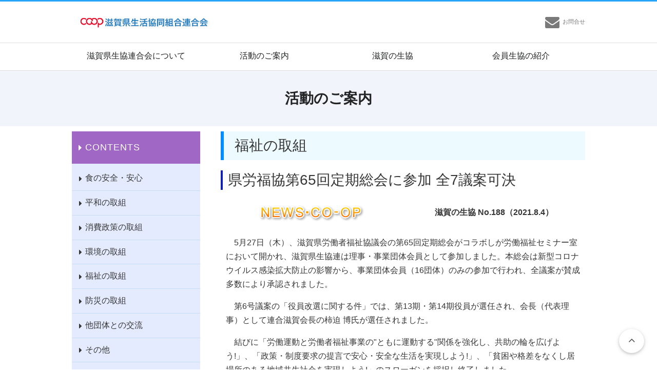

--- FILE ---
content_type: text/html
request_url: https://shiga-seikyoren.org/action/2021/08/65-7.html
body_size: 12147
content:
<!DOCTYPE html>
<html>
<head>
<meta charset="UTF-8">
<meta http-equiv="X-UA-Compatible" content="IE=edge">
<title>県労福協第65回定期総会に参加 全7議案可決｜滋賀県生活協同組合連合会: http://shiga-seikyoren.org/</title>
<link rel="stylesheet" href="https://maxcdn.bootstrapcdn.com/font-awesome/4.7.0/css/font-awesome.min.css">
<link rel="stylesheet" href="https://shiga-seikyoren.org/assets/css/style.css">
<link rel="stylesheet" href="https://shiga-seikyoren.org/assets/css/develop.css">
<!-- top slider/-->
<link rel="stylesheet" href="https://shiga-seikyoren.org/assets/css/slick.css" />
<link rel="stylesheet" href="https://shiga-seikyoren.org/assets/css/slick-theme.css" />
<!-- /top slider-->
<!-- Canonical Meta -->
<link rel="canonical" href="www.doshisha-coop.com">
<!-- Viewport Meta-->
<meta name="viewport" content="width=device-width, initial-scale=1.0">
<!-- SEO Meta -->
<meta name="keywords" content="滋賀県生活協同組合連合会" />
<meta name="description" content="滋賀県生活協同組合連合会は組合員が自らの手で「平和とよりよき生活」の実現を目指して様々な事業・活動を行っています。" />
<meta name="robots" content="INDEX,FOLLOW">
<!-- Favicons -->
<link rel="shortcut icon" type="image/ico" href="https://shiga-seikyoren.org/assets/images/favicon.ico">
<!-- Facebook -->
<meta property="og:image" content="">
<meta property="og:title" content="">
<meta property="og:site_name" content="滋賀県生活協同組合連合会">
<meta property=" og:url" content="shiga-seikyoren.org">
<meta property="og:description" content="滋賀県生活協同組合連合会は組合員が自らの手で「平和とよりよき生活」の実現を目指して様々な事業・活動を行っています。">


</head>
<!-- Global site tag (gtag.js) - Google Analytics -->
<body>
<section class="hero bg-line">
<div class="hero-head">
<div class="container has-text-centered">
<nav class="nav">
<div class="nav-left">
<h1><a class="nav-item" href="https://shiga-seikyoren.org/"> <img src="https://shiga-seikyoren.org/assets/images/base/logo.png" alt="滋賀県生活協同組合連合会"> </a></h1>
</div>
<div class="nav-right is-hidden-mobile">
<!--div class="nav-item"> <a href="https://shiga-seikyoren.org/mypage/"> <span class="icon is-medium"> <i class="fa fa-user"></i> </span> <small>マイページ</small> </a> </div>
<div class="nav-item"> <a href="https://shiga-seikyoren.org/shop_info/"> <span class="icon is-medium"> <i class="fa fa-clock-o"></i> </span> <small>店舗営業時間</small> </a> </div-->
<div class="nav-item"> <a href="https://shiga-seikyoren.org/contact/"> <span class="icon is-medium"> <i class="fa fa-envelope"></i> </span> <small>お問合せ</small> </a> </div>
</div>
</nav>
</div>
<div role="banner" class="drawer is-hidden-tablet">
<div id="nav-drawer">
<input id="nav-input" type="checkbox" class="nav-unshown">
<label id="nav-open" for="nav-input"><span></span></label>
<label class="nav-unshown" id="nav-close" for="nav-input"></label>
<div id="nav-content">
<div class="drawer-content">
<div class="drawer-btn">
<label for="nav-input" class="close"> <span class="icon is-small"><i class="fa fa-times"></i></span> <span>CLOSE</span></label>
</div>
<div class="drawer-ttl"> <img src="https://shiga-seikyoren.org/assets/images/base/logo.png" alt="滋賀県生活協同組合連合会"> </div>
<nav class="navigation">
<ul class="fa-ul">
<li><a href="https://shiga-seikyoren.org/">ホーム</a></li>
<li><a href="/action/">活動のご案内</a>
<ul>
<li><a href="/action/food_health/">食の安全・安心</a></li>
<li><a href="/action/peace/">平和の取組</a></li>
<li><a href="/action/consumption/">消費者政策の取組</a></li>
<li><a href="/action/environment/">環境の取組</a></li>
<li><a href="/action/welfare/">福祉の取組</a></li>
<li><a href="/action/disaster/">防災の取組</a></li>
<li><a href="/action/cooperation/">他団体との交流</a></li>
<li><a href="/action/other/">その他</a></li>
</ul>
</li>
<li><a href="/aboutus/">滋賀県生協連合会について</a>
<ul>
<li><a href="/aboutus/profile/">滋賀県連とは</a></li>
<li><a href="/aboutus/access/">アクセス・交通</a></li>
<li><a href="/aboutus/history30/">県連30年史</a></li>                      
<li><a href="/aboutus/history/">県連25年の歩み</a></li>
<li><a href="/aboutus/member/">会員生協の紹介</a></li>
</ul>
</li>
<li><a href="https://shiga-seikyoren.org/contact/">お問合せ</a></li>
</ul>
</nav>
</div>
</div>
</div>
</div>
</div>
</section>
<div class="nav-area">
<div class="container">
<div class="main-nav is-toggle is-fullwidth is-hidden-mobile">
<ul>
<li><a href="https://shiga-seikyoren.org/aboutus/">滋賀県生協連合会について</a></li>
<li><a href="https://shiga-seikyoren.org/action/">活動のご案内</a></li>
<li><a href="https://shiga-seikyoren.org/coop-shiga/">滋賀の生協</a></li>
<li><a href="https://shiga-seikyoren.org/aboutus/member/">会員生協の紹介</a></li>
</ul>
</div>
</div>
</div>
<main class="main">
<section class="hero has-bgImage">
<div class="hero-body">
<div class="container has-text-centered">
<h2 class="title">活動のご案内</h2>
</div>
</div>
</section>
<section class="section">
<div class="container">
<div class="main-block">
<div class="main-area">
<h3 class="title main-ttl">福祉の取組</h3>
<h3 class="title page-ttl">県労福協第65回定期総会に参加 全7議案可決</h3>
<section class="section">
<div class="container">
<div class="content block-entry">
<!--<h2 class="uline">県労福協第65回定期総会に参加 全7議案可決</h2>-->

<div class="columns">
<div class="column" align="center"><img alt="ニュースコープ" src="https://shiga-seikyoren.org/data/image/shop_info/news_coop_title.jpg" />
</div>
<div class="column" align="center"><strong>滋賀の生協 No.188（2021.8.4）</strong></div>
</div>
<p>　5月27日（木）、滋賀県労働者福祉協議会の第65回定期総会がコラボしが労働福祉セミナー室において開かれ、滋賀県生協連は理事・事業団体会員として参加しました。本総会は新型コロナウイルス感染拡大防止の影響から、事業団体会員（16団体）のみの参加で行われ、全議案が賛成多数により承認されました。</p>
<p>　第6号議案の「役員改選に関する件」では、第13期・第14期役員が選任され、会長（代表理事）として連合滋賀会長の柿迫 博氏が選任されました。</p>
<p>　結びに「労働運動と労働者福祉事業の"ともに運動する"関係を強化し、共助の輪を広げよう!」、「政策・制度要求の提言で安心・安全な生活を実現しよう!」、「貧困や格差をなくし居場所のある地域共生社会を実現しよう!」のスローガンを採択し終了しました。</p>
<img alt="188_kenrofuku.jpg" src="https://shiga-seikyoren.org/action/2022/04/images/188_kenrofuku.jpg" class="mt-image-center" style="text-align: center; display: block; margin: 0 auto 10px;" />
<p align="center">会場の様子、柿迫会長（連合滋賀）の挨拶</p>

<!--
<nav class="page-navigation entry-navigation pagination content-nav">
<ul class="page-navigation-list">

<li class="page-navigation-list-item page-navigation-prev"><a rel="prev" href="https://shiga-seikyoren.org/action/2021/08/188-semin.html" title="「消費で築く新しい日常」消費者月間セミナーを開催">前の記事</a></li>


<li class="page-navigation-list-item page-navigation-next"><a rel="next" href="https://shiga-seikyoren.org/action/2021/08/post-524.html" title="コロナ禍を乗り越えるかしこい消費とつながりづくり〜持続的な未来を築くために〜">次の記事</a></li>

</ul>
</nav>
-->
</div>
</div>
</section>
</div>
<div class="sidebar-area">
<aside class="menu">

<div class="menu-content cat-bg">
<p class="menu-label topcat-ttl">CONTENTS</p>

<ul class="menu-list cat-list">

<li><a href="https://shiga-seikyoren.org/action/food-health/">食の安全・安心</a></li>

<li><a href="https://shiga-seikyoren.org/action/peace/">平和の取組</a></li>

<li><a href="https://shiga-seikyoren.org/action/consumption/">消費政策の取組</a></li>

<li><a href="https://shiga-seikyoren.org/action/environment/">環境の取組</a></li>

<li><a href="https://shiga-seikyoren.org/action/welfare/">福祉の取組</a></li>

<li><a href="https://shiga-seikyoren.org/action/disaster/">防災の取組</a></li>

<li><a href="https://shiga-seikyoren.org/action/cooperation/">他団体との交流</a></li>

<li><a href="https://shiga-seikyoren.org/action/other/">その他</a></li>

<li><a href="https://shiga-seikyoren.org/action/topics/">TOPICS</a></li>

</ul>

</div>

</aside>
</div>
</div>
</div>
</section>
<section class="section">
<div class="container">
<div class="header-item is-hidden-tablet">
<ul>
<!--li> <a href="https://shiga-seikyoren.org/mypage/"> <span class="icon is-medium"> <i class="fa fa-user"></i> </span>
<div class="txt-icon"> <small>マイページ</small></div>
</a> </li>
<li> <a href="https://shiga-seikyoren.org/shop_info/"> <span class="icon is-medium"> <i class="fa fa-clock-o"></i> </span>
<div class="txt-icon"> <small>店舗営業時間</small></div>
</a> </li-->
<li> <a href="https://shiga-seikyoren.org/contact/"> <span class="icon is-medium"> <i class="fa fa-envelope"></i> </span>
<div class="txt-icon"> <small>お問合せ</small></div>
</a> </li>
</ul>
</div>
</div>
</section>
</main>
<div class="pageTopLink"> <a href="#top"><i class="fa fa-angle-up fa-lg fa-fw"></i></a> </div>
<footer class="footer">
<div class="container"> 
<div class="columns">
<div class="column is-8">
<p>滋賀県生活協同組合連合会</p>
<p class="fs80">〒520-2351 滋賀県野洲市冨波甲972 生活協同組合コープしが 本部・野洲事務所内<br>
TEL 077-518-0072</p>
</div>
<div class="column is-4">
<ul>
<li class="list-icon"><a href="https://shiga-seikyoren.org/aboutus/member/">会員生協の紹介</a></li>
<!--li class="list-icon"><a href="http://u-coop.net/" target="_blank">大学生協事業連合 関西北陸地区</a></li>
<li class="list-icon"><a href="http://ksnet.u-coop.net/" target="_blank">大学生協 関西北陸ブロック</a></li-->
</ul>
</div>
</div>
<div class="footer__copy">Copyright &copy; 滋賀県生活協同組合連合会 All Rights Reserved.</div>
</div>
</footer>
<script src="https://code.jquery.com/jquery-2.2.0.min.js"></script> 
<!-- top slider/--> 
<script src="https://shiga-seikyoren.org/assets/js/slick.min.js"></script> 
<script src="https://shiga-seikyoren.org/assets/js/common.js"></script> 
<script>
  $(function() {
    $('.multiple-item').slick({
      infinite: true,
      accessibility: true,
      dots: false,
      autoplay: true,
      speed: 900,
      autoplaySpeed: 4000,
      slidesToShow: 5,
      slidesToScroll: 1,
      responsive: [{
        breakpoint: 768,
        settings: {
          slidesToShow: 3,
          slidesToScroll: 3,
        }
      }, {
        breakpoint: 480,
        settings: {
          slidesToShow: 2,
          slidesToScroll: 2,
        }
      }]
    });
  });
  //top　slide
  $(function() {
    jQuery('.center-item').slick({
      slidesToShow: 1,
      centerMode: true,
      centerPadding: '300px',
      autoplay: true,
      pauseOnHover: true,
      responsive: [{
        breakpoint: 1200,
        settings: {
          slidesToShow: 1,
          centerMode: true,
          centerPadding: '80px',
          autoplay: true,
          pauseOnHover: true
        }
      }, {
        breakpoint: 769,
        settings: {
          slidesToShow: 1,
          centerMode: false,
          dots: false
        }
      }]
    });
  });
  </script>
<!-- 高さ調節 --> 
<script src="https://shiga-seikyoren.org/assets/js/heightLine.js"></script>
<!-- タブ --> 
<script type="text/javascript" src="https://shiga-seikyoren.org/assets/js/tabs.js"></script>
</body>
</html>

--- FILE ---
content_type: text/css
request_url: https://shiga-seikyoren.org/assets/css/style.css
body_size: 130374
content:
@charset "UTF-8";
/* Base - minireset */
/*! minireset.css v0.0.2 | MIT License | github.com/jgthms/minireset.css */
html,
body,
p,
ol,
ul,
li,
dl,
dt,
dd,
blockquote,
figure,
fieldset,
legend,
textarea,
pre,
iframe,
hr,
h1,
h2,
h3,
h4,
h5,
h6 {
	margin: 0;
	padding: 0;
}

h1,
h2,
h3,
h4,
h5,
h6 {
	font-size: 100%;
	font-weight: normal;
}

ul {
	list-style: none;
}

button,
input,
select,
textarea {
	margin: 0;
}

html {
	box-sizing: border-box;
}

* {
	box-sizing: inherit;
}

*:before, *:after {
	box-sizing: inherit;
}

img,
embed,
object,
audio,
video {
	height: auto;
	max-width: 100%;
}

iframe {
	border: 0;
}

table {
	border-collapse: collapse;
	border-spacing: 0;
}

td,
th {
	padding: 0;
	text-align: left;
}

/* Base - Generic */
@keyframes spin-around {
	from {
		transform: rotate(0deg);
	}
	to {
		transform: rotate(359deg);
	}
}

html {
	background-color: white;
	font-size: 16px;
	-moz-osx-font-smoothing: grayscale;
	-webkit-font-smoothing: antialiased;
	min-width: 300px;
	overflow-x: hidden;
	overflow-y: scroll;
	text-rendering: optimizeLegibility;
}

article,
aside,
figure,
footer,
header,
hgroup,
section {
	display: block;
}

body,
button,
input,
select,
textarea {
	font-family: Arial, "Noto Sans Japanese", "ヒラギノ角ゴ ProN W3", "Hiragino Kaku Gothic ProN", Meiryo, sans-serif;
}

code,
pre {
	-moz-osx-font-smoothing: auto;
	-webkit-font-smoothing: auto;
	font-family: "Source Code Pro", "Monaco", "Inconsolata", monospace;
	line-height: 1.25;
}

body {
	color: #363636;
	font-size: 1rem;
	font-weight: 400;
	line-height: 1.7;
}

a {
	color: #6F4988;
	cursor: pointer;
	text-decoration: none;
	transition: none 86ms ease-out;
}

a:hover {
	color: #5687c2;
}

code {
	background-color: #f5f7fa;
	color: #ff3860;
	font-size: 12px;
	font-weight: normal;
	padding: 1px 2px 2px;
}

hr {
	background-color: #dbdbdb;
	border: none;
	display: block;
	height: 1px;
	margin: 20px 0;
}

img {
	max-width: 100%;
}

input[type="checkbox"],
input[type="radio"] {
	vertical-align: baseline;
}

small {
	font-size: 11px;
}

span {
	font-style: inherit;
	font-weight: inherit;
}

strong {
	color: #363636;
	font-weight: 700;
}

pre {
	background-color: #f5f7fa;
	color: #363636;
	white-space: pre;
	word-wrap: normal;
	margin: 0 0 20px;
}

pre code {
	background-color: #f5f7fa;
	color: #363636;
	display: block;
	overflow-x: auto;
	padding: 16px 20px;
}

table {
	width: 100%;
}

table td,
table th {
	text-align: left;
	vertical-align: top;
}

table th {
	color: #363636;
}

/* Base - Helpers */
@keyframes spin-around {
	from {
		transform: rotate(0deg);
	}
	to {
		transform: rotate(359deg);
	}
}

.is-block {
	display: block;
}

@media screen and (max-width: 768px) {
	.is-block-mobile {
		display: block !important;
	}
}

@media screen and (min-width: 769px) {
	.is-block-tablet {
		display: block !important;
	}
}

@media screen and (min-width: 769px) and (max-width: 979px) {
	.is-block-tablet-only {
		display: block !important;
	}
}

@media screen and (max-width: 979px) {
	.is-block-touch {
		display: block !important;
	}
}

@media screen and (min-width: 980px) {
	.is-block-desktop {
		display: block !important;
	}
}

@media screen and (min-width: 980px) and (max-width: 1179px) {
	.is-block-desktop-only {
		display: block !important;
	}
}

@media screen and (min-width: 1180px) {
	.is-block-widescreen {
		display: block !important;
	}
}

.is-flex {
	display: flex;
}

@media screen and (max-width: 768px) {
	.is-flex-mobile {
		display: flex !important;
	}
}

@media screen and (min-width: 769px) {
	.is-flex-tablet {
		display: flex !important;
	}
}

@media screen and (min-width: 769px) and (max-width: 979px) {
	.is-flex-tablet-only {
		display: flex !important;
	}
}

@media screen and (max-width: 979px) {
	.is-flex-touch {
		display: flex !important;
	}
}

@media screen and (min-width: 980px) {
	.is-flex-desktop {
		display: flex !important;
	}
}

@media screen and (min-width: 980px) and (max-width: 1179px) {
	.is-flex-desktop-only {
		display: flex !important;
	}
}

@media screen and (min-width: 1180px) {
	.is-flex-widescreen {
		display: flex !important;
	}
}

.is-inline {
	display: inline;
}

@media screen and (max-width: 768px) {
	.is-inline-mobile {
		display: inline !important;
	}
}

@media screen and (min-width: 769px) {
	.is-inline-tablet {
		display: inline !important;
	}
}

@media screen and (min-width: 769px) and (max-width: 979px) {
	.is-inline-tablet-only {
		display: inline !important;
	}
}

@media screen and (max-width: 979px) {
	.is-inline-touch {
		display: inline !important;
	}
}

@media screen and (min-width: 980px) {
	.is-inline-desktop {
		display: inline !important;
	}
}

@media screen and (min-width: 980px) and (max-width: 1179px) {
	.is-inline-desktop-only {
		display: inline !important;
	}
}

@media screen and (min-width: 1180px) {
	.is-inline-widescreen {
		display: inline !important;
	}
}

.is-inline-block {
	display: inline-block;
}

@media screen and (max-width: 768px) {
	.is-inline-block-mobile {
		display: inline-block !important;
	}
}

@media screen and (min-width: 769px) {
	.is-inline-block-tablet {
		display: inline-block !important;
	}
}

@media screen and (min-width: 769px) and (max-width: 979px) {
	.is-inline-block-tablet-only {
		display: inline-block !important;
	}
}

@media screen and (max-width: 979px) {
	.is-inline-block-touch {
		display: inline-block !important;
	}
}

@media screen and (min-width: 980px) {
	.is-inline-block-desktop {
		display: inline-block !important;
	}
}

@media screen and (min-width: 980px) and (max-width: 1179px) {
	.is-inline-block-desktop-only {
		display: inline-block !important;
	}
}

@media screen and (min-width: 1180px) {
	.is-inline-block-widescreen {
		display: inline-block !important;
	}
}

.is-inline-flex {
	display: inline-flex;
}

@media screen and (max-width: 768px) {
	.is-inline-flex-mobile {
		display: inline-flex !important;
	}
}

@media screen and (min-width: 769px) {
	.is-inline-flex-tablet {
		display: inline-flex !important;
	}
}

@media screen and (min-width: 769px) and (max-width: 979px) {
	.is-inline-flex-tablet-only {
		display: inline-flex !important;
	}
}

@media screen and (max-width: 979px) {
	.is-inline-flex-touch {
		display: inline-flex !important;
	}
}

@media screen and (min-width: 980px) {
	.is-inline-flex-desktop {
		display: inline-flex !important;
	}
}

@media screen and (min-width: 980px) and (max-width: 1179px) {
	.is-inline-flex-desktop-only {
		display: inline-flex !important;
	}
}

@media screen and (min-width: 1180px) {
	.is-inline-flex-widescreen {
		display: inline-flex !important;
	}
}

.is-clearfix:after {
	clear: both;
	content: " ";
	display: table;
}

.is-pulled-left {
	float: left;
}

.is-pulled-right {
	float: right;
}

.is-clipped {
	overflow: hidden !important;
}

.is-overlay {
	bottom: 0;
	left: 0;
	position: absolute;
	right: 0;
	top: 0;
}

.has-text-centered {
	text-align: center;
}

.has-text-left {
	text-align: left;
}

.has-text-right {
	text-align: right;
}

.is-hidden {
	display: none !important;
}

@media screen and (max-width: 768px) {
	.is-hidden-mobile {
		display: none !important;
	}
}

@media screen and (min-width: 769px) {
	.is-hidden-tablet {
		display: none !important;
	}
}

@media screen and (min-width: 769px) and (max-width: 979px) {
	.is-hidden-tablet-only {
		display: none !important;
	}
}

@media screen and (max-width: 979px) {
	.is-hidden-touch {
		display: none !important;
	}
}

@media screen and (min-width: 980px) {
	.is-hidden-desktop {
		display: none !important;
	}
}

@media screen and (min-width: 980px) and (max-width: 1179px) {
	.is-hidden-desktop-only {
		display: none !important;
	}
}

@media screen and (min-width: 1180px) {
	.is-hidden-widescreen {
		display: none !important;
	}
}

.is-disabled {
	pointer-events: none;
}

.is-marginless {
	margin: 0 !important;
}

.is-paddingless {
	padding: 0 !important;
}

.is-unselectable {
	-webkit-touch-callout: none;
	-webkit-user-select: none;
	-moz-user-select: none;
	-ms-user-select: none;
	user-select: none;
}

/* Elements - Box */
.box {
	background-color: white;
	border-radius: 5px;
	box-shadow: 0 2px 3px rgba(10, 10, 10, 0.1), 0 0 0 1px rgba(10, 10, 10, 0.1);
	display: block;
	padding: 20px;
}

.box:not(:last-child) {
	margin-bottom: 20px;
}

a.box:hover, a.box:focus {
	box-shadow: 0 2px 3px rgba(10, 10, 10, 0.1), 0 0 0 1px #6F4988;
}

a.box:active {
	box-shadow: inset 0 1px 2px rgba(10, 10, 10, 0.2), 0 0 0 1px #6F4988;
}

/* Elements - Button */
@keyframes spin-around {
	from {
		transform: rotate(0deg);
	}
	to {
		transform: rotate(359deg);
	}
}

.button {
	-moz-appearance: none;
	-webkit-appearance: none;
	align-items: center;
	background-color: white;
	border: 1px solid #dbdbdb;
	border-radius: 3px;
	color: #363636;
	display: inline-flex;
	font-size: 16px;
	height: 32px;
	justify-content: flex-start;
	line-height: 24px;
	padding-left: 8px;
	padding-right: 8px;
	position: relative;
	vertical-align: top;
	-webkit-touch-callout: none;
	-webkit-user-select: none;
	-moz-user-select: none;
	-ms-user-select: none;
	user-select: none;
	cursor: pointer;
	justify-content: center;
	padding-left: 10px;
	padding-right: 10px;
	text-align: center;
	white-space: nowrap;
}

.button:hover {
	border-color: #b5b5b5;
}

.button:active, .button:focus, .button.is-active {
	border-color: #6F4988;
	outline: none;
}

.button[disabled], .button.is-disabled {
	background-color: white;
	border-color: #dbdbdb;
	cursor: not-allowed;
	pointer-events: none;
}

.button[disabled]::-moz-placeholder, .button.is-disabled::-moz-placeholder {
	color: rgba(54, 54, 54, 0.3);
}

.button[disabled]::-webkit-input-placeholder, .button.is-disabled::-webkit-input-placeholder {
	color: rgba(54, 54, 54, 0.3);
}

.button[disabled]:-moz-placeholder, .button.is-disabled:-moz-placeholder {
	color: rgba(54, 54, 54, 0.3);
}

.button[disabled]:-ms-input-placeholder, .button.is-disabled:-ms-input-placeholder {
	color: rgba(54, 54, 54, 0.3);
}

.button strong {
	color: inherit;
}

.button small {
	display: block;
	font-size: 11px;
	line-height: 1;
	margin-top: 5px;
}

.button .icon:first-child,
.button .tag:first-child {
	margin-left: -2px;
	margin-right: 4px;
}

.button .icon:last-child,
.button .tag:last-child {
	margin-left: 4px;
	margin-right: -2px;
}

.button:hover, .button:focus, .button.is-active {
	color: #5687c2;
}

.button:active {
	box-shadow: inset 0 1px 2px rgba(10, 10, 10, 0.2);
}

.button.is-white {
	background-color: white;
	border-width: 0;
	color: #0a0a0a;
}

.button.is-white:hover, .button.is-white:focus, .button.is-white.is-active {
	background-color: #f2f2f2;
	border-color: transparent;
	color: #0a0a0a;
}

.button.is-white.is-inverted {
	background-color: #0a0a0a;
	color: white;
}

.button.is-white.is-inverted:hover {
	background-color: black;
}

.button.is-white.is-loading:after {
	border-color: transparent transparent #0a0a0a #0a0a0a !important;
}

.button.is-white.is-outlined {
	background-color: transparent;
	border-color: white;
	border-width: 1px;
	color: white;
}

.button.is-white.is-outlined:hover, .button.is-white.is-outlined:focus {
	background-color: white;
	border-color: white;
	color: #0a0a0a;
}

.button.is-black {
	background-color: #0a0a0a;
	border-width: 0;
	color: white;
}

.button.is-black:hover, .button.is-black:focus, .button.is-black.is-active {
	background-color: black;
	border-color: transparent;
	color: white;
}

.button.is-black.is-inverted {
	background-color: white;
	color: #0a0a0a;
}

.button.is-black.is-inverted:hover {
	background-color: #f2f2f2;
}

.button.is-black.is-loading:after {
	border-color: transparent transparent white white !important;
}

.button.is-black.is-outlined {
	background-color: transparent;
	border-color: #0a0a0a;
	border-width: 1px;
	color: #0a0a0a;
}

.button.is-black.is-outlined:hover, .button.is-black.is-outlined:focus {
	background-color: #0a0a0a;
	border-color: #0a0a0a;
	color: white;
}

.button.is-light {
	background-color: whitesmoke;
	border-width: 0;
	color: #363636;
}

.button.is-light:hover, .button.is-light:focus, .button.is-light.is-active {
	background-color: #e8e8e8;
	border-color: transparent;
	color: #363636;
}

.button.is-light.is-inverted {
	background-color: #363636;
	color: whitesmoke;
}

.button.is-light.is-inverted:hover {
	background-color: #292929;
}

.button.is-light.is-loading:after {
	border-color: transparent transparent #363636 #363636 !important;
}

.button.is-light.is-outlined {
	background-color: transparent;
	border-color: whitesmoke;
	border-width: 1px;
	color: whitesmoke;
}

.button.is-light.is-outlined:hover, .button.is-light.is-outlined:focus {
	background-color: whitesmoke;
	border-color: whitesmoke;
	color: #363636;
}

.button.is-dark {
	background-color: #363636;
	border-width: 0;
	color: whitesmoke;
}

.button.is-dark:hover, .button.is-dark:focus, .button.is-dark.is-active {
	background-color: #292929;
	border-color: transparent;
	color: whitesmoke;
}

.button.is-dark.is-inverted {
	background-color: whitesmoke;
	color: #363636;
}

.button.is-dark.is-inverted:hover {
	background-color: #e8e8e8;
}

.button.is-dark.is-loading:after {
	border-color: transparent transparent whitesmoke whitesmoke !important;
}

.button.is-dark.is-outlined {
	background-color: transparent;
	border-color: #363636;
	border-width: 1px;
	color: #363636;
}

.button.is-dark.is-outlined:hover, .button.is-dark.is-outlined:focus {
	background-color: #363636;
	border-color: #363636;
	color: whitesmoke;
}

.button.is-primary {
	background-color: #6F4988;
	border-width: 0;
	color: white;
}

.button.is-primary:hover, .button.is-primary:focus, .button.is-primary.is-active {
	background-color: #614077;
	border-color: transparent;
	color: white;
}

.button.is-primary.is-inverted {
	background-color: white;
	color: #6F4988;
}

.button.is-primary.is-inverted:hover {
	background-color: #f2f2f2;
}

.button.is-primary.is-loading:after {
	border-color: transparent transparent white white !important;
}

.button.is-primary.is-outlined {
	background-color: transparent;
	border-color: #6F4988;
	border-width: 1px;
	color: #6F4988;
}

.button.is-primary.is-outlined:hover, .button.is-primary.is-outlined:focus {
	background-color: #6F4988;
	border-color: #6F4988;
	color: white;
}

.button.is-info {
	background-color: #3273dc;
	border-width: 0;
	color: white;
}

.button.is-info:hover, .button.is-info:focus, .button.is-info.is-active {
	background-color: #2366d1;
	border-color: transparent;
	color: white;
}

.button.is-info.is-inverted {
	background-color: white;
	color: #3273dc;
}

.button.is-info.is-inverted:hover {
	background-color: #f2f2f2;
}

.button.is-info.is-loading:after {
	border-color: transparent transparent white white !important;
}

.button.is-info.is-outlined {
	background-color: transparent;
	border-color: #3273dc;
	border-width: 1px;
	color: #3273dc;
}

.button.is-info.is-outlined:hover, .button.is-info.is-outlined:focus {
	background-color: #3273dc;
	border-color: #3273dc;
	color: white;
}

.button.is-success {
	background-color: #008842;
	border-width: 0;
	color: white;
}

.button.is-success:hover, .button.is-success:focus, .button.is-success.is-active {
	background-color: #20bc56;
	border-color: transparent;
	color: white;
}

.button.is-success.is-inverted {
	background-color: white;
	color: #008842;
}

.button.is-success.is-inverted:hover {
	background-color: #f2f2f2;
}

.button.is-success.is-loading:after {
	border-color: transparent transparent white white !important;
}

.button.is-success.is-outlined {
	background-color: transparent;
	border-color: #008842;
	border-width: 1px;
	color: #008842;
}

.button.is-success.is-outlined:hover, .button.is-success.is-outlined:focus {
	background-color: #008842;
	border-color: #008842;
	color: white;
}

.button.is-warning {
	background-color: #ffdd57;
	border-width: 0;
	color: rgba(0, 0, 0, 0.7);
}

.button.is-warning:hover, .button.is-warning:focus, .button.is-warning.is-active {
	background-color: #ffd83d;
	border-color: transparent;
	color: rgba(0, 0, 0, 0.7);
}

.button.is-warning.is-inverted {
	background-color: rgba(0, 0, 0, 0.7);
	color: #ffdd57;
}

.button.is-warning.is-inverted:hover {
	background-color: rgba(0, 0, 0, 0.7);
}

.button.is-warning.is-loading:after {
	border-color: transparent transparent rgba(0, 0, 0, 0.7) rgba(0, 0, 0, 0.7) !important;
}

.button.is-warning.is-outlined {
	background-color: transparent;
	border-color: #ffdd57;
	border-width: 1px;
	color: #ffdd57;
}

.button.is-warning.is-outlined:hover, .button.is-warning.is-outlined:focus {
	background-color: #ffdd57;
	border-color: #ffdd57;
	color: rgba(0, 0, 0, 0.7);
}

.button.is-danger {
	background-color: #9E5081;
	border-width: 0;
	color: white;
}

.button.is-danger:hover, .button.is-danger:focus, .button.is-danger.is-active {
	background-color: #8d4773;
	border-color: transparent;
	color: white;
}

.button.is-danger.is-inverted {
	background-color: white;
	color: #9E5081;
}

.button.is-danger.is-inverted:hover {
	background-color: #f2f2f2;
}

.button.is-danger.is-loading:after {
	border-color: transparent transparent white white !important;
}

.button.is-danger.is-outlined {
	background-color: transparent;
	border-color: #9E5081;
	border-width: 1px;
	color: #9E5081;
}

.button.is-danger.is-outlined:hover, .button.is-danger.is-outlined:focus {
	background-color: #9E5081;
	border-color: #9E5081;
	color: white;
}

.button.is-link {
	background-color: transparent;
	border-width: 0;
	color: #363636;
	text-decoration: underline;
}

.button.is-link:hover, .button.is-link:focus {
	background-color: white;
	color: #363636;
}

.button.is-small {
	border-radius: 2px;
	font-size: 11px;
	height: 24px;
	line-height: 16px;
	padding-left: 6px;
	padding-right: 6px;
}

.button.is-medium {
	font-size: 18px;
	height: 40px;
	padding-left: 14px;
	padding-right: 14px;
}

.button.is-large {
	font-size: 22px;
	height: 48px;
	padding-left: 20px;
	padding-right: 20px;
}

.button[disabled], .button.is-disabled {
	opacity: 0.5;
}

.button.is-fullwidth {
	display: flex;
	width: 100%;
}

.button.is-loading {
	color: transparent !important;
	pointer-events: none;
}

.button.is-loading:after {
	animation: spin-around 500ms infinite linear;
	border: 2px solid #dbdbdb;
	border-radius: 290486px;
	border-right-color: transparent;
	border-top-color: transparent;
	content: "";
	display: block;
	height: 16px;
	position: relative;
	width: 16px;
	left: 50%;
	margin-left: -8px;
	margin-top: -8px;
	position: absolute;
	top: 50%;
	position: absolute !important;
}

/* Elements - Content */
.content {
	color: #363636;
}

.content:not(:last-child) {
	margin-bottom: 20px;
}

.content a:not(.button):hover {
	border-bottom-color: #6F4988;
}

/* .content li + li {
  margin-top: 0.25em;
  } */

.content blockquote:not(:last-child),
.content p:not(:last-child),
.content ol:not(:last-child),
.content ul:not(:last-child) {
	margin-bottom: 1em;
}

.content h1,
.content h2,
.content h3,
.content h4,
.content h5,
.content h6 {
	color: #363636;
	font-weight: 500;
	line-height: 1.125;
	margin-bottom: 20px;
}

.content h1:not(:first-child),
.content h2:not(:first-child),
.content h3:not(:first-child),
.content h4:not(:first-child) {
	margin-top: 40px;
}

.content blockquote {
	background-color: white;
	border-left: 5px solid #dbdbdb;
	padding: 1.5em;
}

.content h1 {
	font-size: 2em;
}

.content h2 {
	font-size: 1.75em;
}

.content h3 {
	font-size: 1.5em;
}

.content h4 {
	font-size: 1.25em;
}

.content h5 {
	font-size: 1.125em;
}

.content h6 {
	font-size: 1em;
}

.content ol {
	list-style: decimal outside;
	margin-left: 2em;
	margin-right: 2em;
	margin-top: 1em;
}

.content ul {
	list-style: disc outside;
	margin-left: 2em;
	margin-right: 2em;
	margin-top: 1em;
}

.content ul ul {
	list-style-type: circle;
	margin-top: 0.5em;
}

.content ul ul ul {
	list-style-type: square;
}

.content.is-medium {
	font-size: 18px;
}

.content.is-medium code {
	font-size: 16px;
}

.content.is-large {
	font-size: 24px;
}

.content.is-large code {
	font-size: 18px;
}

/* Elements - Form */
@keyframes spin-around {
	from {
		transform: rotate(0deg);
	}
	to {
		transform: rotate(359deg);
	}
}

@keyframes spin-around {
	from {
		transform: rotate(0deg);
	}
	to {
		transform: rotate(359deg);
	}
}

.input,
.textarea {
	-moz-appearance: none;
	-webkit-appearance: none;
	align-items: center;
	background-color: white;
	border: 1px solid #dbdbdb;
	border-radius: 3px;
	color: #363636;
	display: inline-flex;
	font-size: 16px;
	height: 32px;
	justify-content: flex-start;
	line-height: 24px;
	padding-left: 8px;
	padding-right: 8px;
	position: relative;
	vertical-align: top;
	box-shadow: inset 0 1px 2px rgba(10, 10, 10, 0.1);
	max-width: 100%;
	width: 100%;
}

.input:hover,
.textarea:hover {
	border-color: #b5b5b5;
}

.input:active, .input:focus, .input.is-active,
.textarea:active,
.textarea:focus,
.textarea.is-active {
	border-color: #6F4988;
	outline: none;
}

.input[disabled], .input.is-disabled,
.textarea[disabled],
.textarea.is-disabled {
	background-color: white;
	border-color: #dbdbdb;
	cursor: not-allowed;
	pointer-events: none;
}

.input[disabled]::-moz-placeholder, .input.is-disabled::-moz-placeholder,
.textarea[disabled]::-moz-placeholder,
.textarea.is-disabled::-moz-placeholder {
	color: rgba(54, 54, 54, 0.3);
}

.input[disabled]::-webkit-input-placeholder, .input.is-disabled::-webkit-input-placeholder,
.textarea[disabled]::-webkit-input-placeholder,
.textarea.is-disabled::-webkit-input-placeholder {
	color: rgba(54, 54, 54, 0.3);
}

.input[disabled]:-moz-placeholder, .input.is-disabled:-moz-placeholder,
.textarea[disabled]:-moz-placeholder,
.textarea.is-disabled:-moz-placeholder {
	color: rgba(54, 54, 54, 0.3);
}

.input[disabled]:-ms-input-placeholder, .input.is-disabled:-ms-input-placeholder,
.textarea[disabled]:-ms-input-placeholder,
.textarea.is-disabled:-ms-input-placeholder {
	color: rgba(54, 54, 54, 0.3);
}

.input.is-white,
.textarea.is-white {
	border-color: white;
}

.input.is-black,
.textarea.is-black {
	border-color: #0a0a0a;
}

.input.is-light,
.textarea.is-light {
	border-color: whitesmoke;
}

.input.is-dark,
.textarea.is-dark {
	border-color: #363636;
}

.input.is-primary,
.textarea.is-primary {
	border-color: #6F4988;
}

.input.is-info,
.textarea.is-info {
	border-color: #3273dc;
}

.input.is-success,
.textarea.is-success {
	border-color: #008842;
}

.input.is-warning,
.textarea.is-warning {
	border-color: #ffdd57;
}

.input.is-danger,
.textarea.is-danger {
	border-color: #9E5081;
}

.input[type="search"],
.textarea[type="search"] {
	border-radius: 290486px;
}

.input.is-small,
.textarea.is-small {
	border-radius: 2px;
	font-size: 11px;
	height: 24px;
	line-height: 16px;
	padding-left: 6px;
	padding-right: 6px;
}

.input.is-medium,
.textarea.is-medium {
	font-size: 18px;
	height: 40px;
	line-height: 32px;
	padding-left: 10px;
	padding-right: 10px;
}

.input.is-large,
.textarea.is-large {
	font-size: 24px;
	height: 48px;
	line-height: 40px;
	padding-left: 12px;
	padding-right: 12px;
}

.input.is-fullwidth,
.textarea.is-fullwidth {
	display: block;
	width: 100%;
}

.input.is-inline,
.textarea.is-inline {
	display: inline;
	width: auto;
}

.textarea {
	display: block;
	line-height: 1.2;
	max-height: 600px;
	max-width: 100%;
	min-height: 120px;
	min-width: 100%;
	padding: 10px;
	resize: vertical;
}

.checkbox,
.radio {
	cursor: pointer;
	display: inline-block;
	line-height: 16px;
	position: relative;
	vertical-align: top;
}

.checkbox input,
.radio input {
	cursor: pointer;
}

.checkbox:hover,
.radio:hover {
	color: #5687c2;
}

.checkbox.is-disabled,
.radio.is-disabled {
	color: #dbdbdb;
	pointer-events: none;
}

.checkbox.is-disabled input,
.radio.is-disabled input {
	pointer-events: none;
}

.radio + .radio {
	margin-left: 10px;
}

.select {
	display: inline-block;
	height: 32px;
	position: relative;
	vertical-align: top;
}

.select select {
	-moz-appearance: none;
	-webkit-appearance: none;
	align-items: center;
	background-color: white;
	border: 1px solid #dbdbdb;
	border-radius: 3px;
	color: #363636;
	display: inline-flex;
	font-size: 16px;
	height: 32px;
	justify-content: flex-start;
	line-height: 24px;
	padding-left: 8px;
	padding-right: 8px;
	position: relative;
	vertical-align: top;
	cursor: pointer;
	display: block;
	outline: none;
	padding-right: 36px;
}

.select select:hover {
	border-color: #b5b5b5;
}

.select select:active, .select select:focus, .select select.is-active {
	border-color: #6F4988;
	outline: none;
}

.select select[disabled], .select select.is-disabled {
	background-color: white;
	border-color: #dbdbdb;
	cursor: not-allowed;
	pointer-events: none;
}

.select select[disabled]::-moz-placeholder, .select select.is-disabled::-moz-placeholder {
	color: rgba(54, 54, 54, 0.3);
}

.select select[disabled]::-webkit-input-placeholder, .select select.is-disabled::-webkit-input-placeholder {
	color: rgba(54, 54, 54, 0.3);
}

.select select[disabled]:-moz-placeholder, .select select.is-disabled:-moz-placeholder {
	color: rgba(54, 54, 54, 0.3);
}

.select select[disabled]:-ms-input-placeholder, .select select.is-disabled:-ms-input-placeholder {
	color: rgba(54, 54, 54, 0.3);
}

.select select.is-white {
	border-color: white;
}

.select select.is-black {
	border-color: #0a0a0a;
}

.select select.is-light {
	border-color: whitesmoke;
}

.select select.is-dark {
	border-color: #363636;
}

.select select.is-primary {
	border-color: #6F4988;
}

.select select.is-info {
	border-color: #3273dc;
}

.select select.is-success {
	border-color: #008842;
}

.select select.is-warning {
	border-color: #ffdd57;
}

.select select.is-danger {
	border-color: #9E5081;
}

.select select:hover {
	border-color: #b5b5b5;
}

.select select::ms-expand {
	display: none;
}

.select.is-fullwidth {
	width: 100%;
}

.select.is-fullwidth select {
	width: 100%;
}

.select:after {
	border: 1px solid #6F4988;
	border-right: 0;
	border-top: 0;
	content: " ";
	display: block;
	height: 7px;
	pointer-events: none;
	position: absolute;
	transform: rotate(-45deg);
	width: 7px;
	margin-top: -6px;
	right: 16px;
	top: 50%;
}

.select:hover:after {
	border-color: #5687c2;
}

.select.is-small {
	height: 24px;
}

.select.is-small select {
	border-radius: 2px;
	font-size: 11px;
	height: 24px;
	line-height: 16px;
	padding-left: 6px;
	padding-right: 6px;
	padding-right: 28px;
}

.select.is-medium {
	height: 40px;
}

.select.is-medium select {
	font-size: 18px;
	height: 40px;
	line-height: 32px;
	padding-left: 10px;
	padding-right: 10px;
	padding-right: 44px;
}

.select.is-large {
	height: 48px;
}

.select.is-large select {
	font-size: 24px;
	height: 48px;
	line-height: 40px;
	padding-left: 12px;
	padding-right: 12px;
	padding-right: 52px;
}

.label {
	color: #363636;
	display: block;
	font-weight: bold;
}

.label:not(:last-child) {
	margin-bottom: 5px;
}

.help {
	display: block;
	font-size: 11px;
	margin-top: 5px;
}

.help.is-white {
	color: white;
}

.help.is-black {
	color: #0a0a0a;
}

.help.is-light {
	color: whitesmoke;
}

.help.is-dark {
	color: #363636;
}

.help.is-primary {
	color: #6F4988;
}

.help.is-info {
	color: #3273dc;
}

.help.is-success {
	color: #008842;
}

.help.is-warning {
	color: #ffdd57;
}

.help.is-danger {
	color: #9E5081;
}

@media screen and (max-width: 768px) {
	.control-label {
		margin-bottom: 5px;
	}
}

@media screen and (min-width: 769px) {
	.control-label {
		flex-basis: 0;
		flex-grow: 1;
		flex-shrink: 0;
		margin-right: 20px;
		padding-top: 7px;
		text-align: right;
	}
}

.control {
	position: relative;
	text-align: left;
}

.control:not(:last-child) {
	margin-bottom: 10px;
}

.control.has-addons {
	display: flex;
	justify-content: flex-start;
}

.control.has-addons .button,
.control.has-addons .input,
.control.has-addons .select {
	border-radius: 0;
	margin-right: -1px;
	width: auto;
}

.control.has-addons .button:hover,
.control.has-addons .input:hover,
.control.has-addons .select:hover {
	z-index: 2;
}

.control.has-addons .button:active, .control.has-addons .button:focus,
.control.has-addons .input:active,
.control.has-addons .input:focus,
.control.has-addons .select:active,
.control.has-addons .select:focus {
	z-index: 3;
}

.control.has-addons .button:first-child,
.control.has-addons .input:first-child,
.control.has-addons .select:first-child {
	border-radius: 3px 0 0 3px;
}

.control.has-addons .button:first-child select,
.control.has-addons .input:first-child select,
.control.has-addons .select:first-child select {
	border-radius: 3px 0 0 3px;
}

.control.has-addons .button:last-child,
.control.has-addons .input:last-child,
.control.has-addons .select:last-child {
	border-radius: 0 3px 3px 0;
}

.control.has-addons .button:last-child select,
.control.has-addons .input:last-child select,
.control.has-addons .select:last-child select {
	border-radius: 0 3px 3px 0;
}

.control.has-addons .button.is-expanded,
.control.has-addons .input.is-expanded,
.control.has-addons .select.is-expanded {
	flex-grow: 1;
	flex-shrink: 0;
}

.control.has-addons.has-addons-centered {
	justify-content: center;
}

.control.has-addons.has-addons-right {
	justify-content: flex-end;
}

.control.has-addons.has-addons-fullwidth .button,
.control.has-addons.has-addons-fullwidth .input,
.control.has-addons.has-addons-fullwidth .select {
	flex-grow: 1;
	flex-shrink: 0;
}

.control.has-icon > .fa {
	display: inline-block;
	font-size: 14px;
	height: 24px;
	line-height: 24px;
	text-align: center;
	vertical-align: top;
	width: 24px;
	color: #dbdbdb;
	pointer-events: none;
	position: absolute;
	top: 4px;
	z-index: 4;
}

.control.has-icon .input:focus + .fa {
	color: #b5b5b5;
}

.control.has-icon .input.is-small + .fa {
	font-size: 10.5px;
	top: 0;
}

.control.has-icon .input.is-medium + .fa {
	font-size: 21px;
	top: 8px;
}

.control.has-icon .input.is-large + .fa {
	font-size: 21px;
	top: 12px;
}

.control.has-icon:not(.has-icon-right) > .fa {
	left: 4px;
}

.control.has-icon:not(.has-icon-right) .input {
	padding-left: 32px;
}

.control.has-icon:not(.has-icon-right) .input.is-small {
	padding-left: 24px;
}

.control.has-icon:not(.has-icon-right) .input.is-small + .fa {
	left: 0;
}

.control.has-icon:not(.has-icon-right) .input.is-medium {
	padding-left: 40px;
}

.control.has-icon:not(.has-icon-right) .input.is-medium + .fa {
	left: 8px;
}

.control.has-icon:not(.has-icon-right) .input.is-large {
	padding-left: 48px;
}

.control.has-icon:not(.has-icon-right) .input.is-large + .fa {
	left: 12px;
}

.control.has-icon.has-icon-right > .fa {
	right: 4px;
}

.control.has-icon.has-icon-right .input {
	padding-right: 32px;
}

.control.has-icon.has-icon-right .input.is-small {
	padding-right: 24px;
}

.control.has-icon.has-icon-right .input.is-small + .fa {
	right: 0;
}

.control.has-icon.has-icon-right .input.is-medium {
	padding-right: 40px;
}

.control.has-icon.has-icon-right .input.is-medium + .fa {
	right: 8px;
}

.control.has-icon.has-icon-right .input.is-large {
	padding-right: 48px;
}

.control.has-icon.has-icon-right .input.is-large + .fa {
	right: 12px;
}

.control.is-grouped {
	display: flex;
	justify-content: flex-start;
}

.control.is-grouped > .control:not(:last-child) {
	margin-bottom: 0;
	margin-right: 10px;
}

.control.is-grouped > .control.is-expanded {
	flex-grow: 1;
	flex-shrink: 0;
}

.control.is-grouped.is-grouped-centered {
	justify-content: center;
}

.control.is-grouped.is-grouped-right {
	justify-content: flex-end;
}

@media screen and (min-width: 769px) {
	.control.is-horizontal {
		display: flex;
	}
	.control.is-horizontal > .control {
		display: flex;
		flex-basis: 0;
		flex-grow: 5;
		flex-shrink: 1;
	}
}

.control.is-loading:after {
	animation: spin-around 500ms infinite linear;
	border: 2px solid #dbdbdb;
	border-radius: 290486px;
	border-right-color: transparent;
	border-top-color: transparent;
	content: "";
	display: block;
	height: 16px;
	position: relative;
	width: 16px;
	position: absolute !important;
	right: 8px;
	top: 8px;
}

/* Elements - Image */
@keyframes spin-around {
	from {
		transform: rotate(0deg);
	}
	to {
		transform: rotate(359deg);
	}
}

.image {
	display: block;
	position: relative;
}

.image img {
	display: block;
	height: auto;
	width: 100%;
}

.image.is-3by2 img {
	bottom: 0;
	left: 0;
	position: absolute;
	right: 0;
	top: 0;
	width: 100%;
}

.image.is-square img, .image.is-1by1 img, .image.is-4by3 img, .image.is-16by9 img, .image.is-2by1 img {
	bottom: 0;
	left: 0;
	position: absolute;
	right: 0;
	top: 0;
	height: 100%;
	width: 100%;
}

.image.is-square, .image.is-1by1 {
	padding-top: 100%;
}

.image.is-4by3 {
	padding-top: 75%;
}

.image.is-3by2 {
	padding-top: 66.6666%;
}

.image.is-16by9 {
	padding-top: 56.25%;
}

.image.is-2by1 {
	padding-top: 50%;
}

.image.is-16x16 {
	height: 16px;
	width: 16px;
}

.image.is-24x24 {
	height: 24px;
	width: 24px;
}

.image.is-32x32 {
	height: 32px;
	width: 32px;
}

.image.is-48x48 {
	height: 48px;
	width: 48px;
}

.image.is-64x64 {
	height: 64px;
	width: 64px;
}

.image.is-96x96 {
	height: 96px;
	width: 96px;
}

.image.is-128x128 {
	height: 128px;
	width: 128px;
}

/* Elements - Notification */
@keyframes spin-around {
	from {
		transform: rotate(0deg);
	}
	to {
		transform: rotate(359deg);
	}
}

.notification {
	background-color: whitesmoke;
	border-radius: 3px;
	padding: 16px 20px;
	position: relative;
}

.notification:not(:last-child) {
	margin-bottom: 20px;
}

.notification:after {
	clear: both;
	content: " ";
	display: table;
}

.notification .delete {
	border-radius: 0 3px;
	float: right;
	margin: -16px -20px 0 20px;
}

.notification .title,
.notification .subtitle,
.notification .content {
	color: inherit;
}

.notification.is-white {
	background-color: white;
	color: #0a0a0a;
}

.notification.is-black {
	background-color: #0a0a0a;
	color: white;
}

.notification.is-light {
	background-color: whitesmoke;
	color: #363636;
}

.notification.is-dark {
	background-color: #363636;
	color: whitesmoke;
}

.notification.is-primary {
	background-color: #6F4988;
	color: white;
}

.notification.is-info {
	background-color: #3273dc;
	color: white;
}

.notification.is-success {
	background-color: #008842;
	color: white;
}

.notification.is-warning {
	background-color: #ffdd57;
	color: rgba(0, 0, 0, 0.7);
}

.notification.is-danger {
	background-color: #9E5081;
	color: white;
}

/* Elements - Progress */
.progress {
	-moz-appearance: none;
	-webkit-appearance: none;
	border: none;
	border-radius: 290486px;
	display: block;
	height: 12px;
	overflow: hidden;
	padding: 0;
	width: 100%;
}

.progress:not(:last-child) {
	margin-bottom: 20px;
}

.progress::-webkit-progress-bar {
	background-color: #dbdbdb;
}

.progress::-webkit-progress-value {
	background-color: #363636;
}

.progress::-moz-progress-bar {
	background-color: #363636;
}

.progress.is-white::-webkit-progress-value {
	background-color: white;
}

.progress.is-white::-moz-progress-bar {
	background-color: white;
}

.progress.is-black::-webkit-progress-value {
	background-color: #0a0a0a;
}

.progress.is-black::-moz-progress-bar {
	background-color: #0a0a0a;
}

.progress.is-light::-webkit-progress-value {
	background-color: whitesmoke;
}

.progress.is-light::-moz-progress-bar {
	background-color: whitesmoke;
}

.progress.is-dark::-webkit-progress-value {
	background-color: #363636;
}

.progress.is-dark::-moz-progress-bar {
	background-color: #363636;
}

.progress.is-primary::-webkit-progress-value {
	background-color: #6F4988;
}

.progress.is-primary::-moz-progress-bar {
	background-color: #6F4988;
}

.progress.is-info::-webkit-progress-value {
	background-color: #3273dc;
}

.progress.is-info::-moz-progress-bar {
	background-color: #3273dc;
}

.progress.is-success::-webkit-progress-value {
	background-color: #008842;
}

.progress.is-success::-moz-progress-bar {
	background-color: #008842;
}

.progress.is-warning::-webkit-progress-value {
	background-color: #ffdd57;
}

.progress.is-warning::-moz-progress-bar {
	background-color: #ffdd57;
}

.progress.is-danger::-webkit-progress-value {
	background-color: #9E5081;
}

.progress.is-danger::-moz-progress-bar {
	background-color: #9E5081;
}

.progress.is-small {
	height: 8px;
}

.progress.is-medium {
	height: 16px;
}

.progress.is-large {
	height: 20px;
}

/* Elements - Table */
@keyframes spin-around {
	from {
		transform: rotate(0deg);
	}
	to {
		transform: rotate(359deg);
	}
}

.table {
	background-color: white;
	color: #363636;
	margin-bottom: 20px;
	width: 100%;
}

.table td,
.table th {
	border: 1px solid #dbdbdb;
	border-width: 0 0 1px;
	padding: 8px 10px;
	vertical-align: top;
}

.table td.is-icon,
.table th.is-icon {
	padding: 5px;
	text-align: center;
	white-space: nowrap;
	width: 1%;
}

.table td.is-icon .fa,
.table th.is-icon .fa {
	display: inline-block;
	font-size: 21px;
	height: 24px;
	line-height: 24px;
	text-align: center;
	vertical-align: top;
	width: 24px;
}

.table td.is-icon.is-link,
.table th.is-icon.is-link {
	padding: 0;
}

.table td.is-icon.is-link > a,
.table th.is-icon.is-link > a {
	padding: 5px;
}

.table td.is-link,
.table th.is-link {
	padding: 0;
}

.table td.is-link > a,
.table th.is-link > a {
	display: block;
	padding: 8px 10px;
}

.table td.is-link > a:hover,
.table th.is-link > a:hover {
	background-color: #6F4988;
	color: white;
}

.table td.is-narrow,
.table th.is-narrow {
	white-space: nowrap;
	width: 1%;
}

.table th {
	color: #363636;
	text-align: left;
}

.table tr:hover {
	background-color: whitesmoke;
}

.table thead td,
.table thead th {
	border-width: 0 0 2px;
	color: #7a7a7a;
}

.table tbody tr:last-child td,
.table tbody tr:last-child th {
	border-bottom-width: 0;
}

.table tfoot td,
.table tfoot th {
	border-width: 2px 0 0;
	color: #7a7a7a;
}

.table.is-bordered td,
.table.is-bordered th {
	border-width: 1px;
}

.table.is-bordered tr:last-child td,
.table.is-bordered tr:last-child th {
	border-bottom-width: 1px;
}

.table.is-narrow td,
.table.is-narrow th {
	padding: 5px 10px;
}

.table.is-narrow td.is-icon,
.table.is-narrow th.is-icon {
	padding: 2px;
}

.table.is-narrow td.is-icon.is-link,
.table.is-narrow th.is-icon.is-link {
	padding: 0;
}

.table.is-narrow td.is-icon.is-link > a,
.table.is-narrow th.is-icon.is-link > a {
	padding: 2px;
}

.table.is-narrow td.is-link,
.table.is-narrow th.is-link {
	padding: 0;
}

.table.is-narrow td.is-link > a,
.table.is-narrow th.is-link > a {
	padding: 5px 10px;
}

.table.is-striped tbody tr:nth-child(even) {
	background-color: #fafafa;
}

.table.is-striped tbody tr:nth-child(even):hover {
	background-color: whitesmoke;
}

/* Elements - Title */
@keyframes spin-around {
	from {
		transform: rotate(0deg);
	}
	to {
		transform: rotate(359deg);
	}
}

.title,
.subtitle {
	font-weight: 300;
	word-break: break-word;
}

.title:not(:last-child),
.subtitle:not(:last-child) {
	margin-bottom: 20px;
}

.title em,
.title span,
.subtitle em,
.subtitle span {
	font-weight: 300;
}

.title a:hover,
.subtitle a:hover {
	border-bottom: 1px solid;
}

.title strong,
.subtitle strong {
	font-weight: 500;
}

.title .tag,
.subtitle .tag {
	vertical-align: bottom;
}

.title {
	color: #363636;
	font-size: 28px;
	line-height: 1;
}

.title code {
	display: inline-block;
	font-size: 28px;
}

.title strong {
	color: inherit;
}

.title + .highlight {
	margin-top: -10px;
}

.title + .subtitle {
	margin-top: -10px;
}

.title.is-1 {
	font-size: 48px;
}

.title.is-1 code {
	font-size: 40px;
}

.title.is-2 {
	font-size: 40px;
}

.title.is-2 code {
	font-size: 28px;
}

.title.is-3 {
	font-size: 28px;
}

.title.is-3 code {
	font-size: 24px;
}

.title.is-4 {
	font-size: 24px;
}

.title.is-4 code {
	font-size: 18px;
}

.title.is-5 {
	font-size: 18px;
}

.title.is-5 code {
	font-size: 16px;
}

.title.is-6 {
	font-size: 16px;
}

.title.is-6 code {
	font-size: 16px;
}

.title.is-normal {
	font-weight: 400;
}

.title.is-normal strong {
	font-weight: 700;
}

@media screen and (min-width: 769px) {
	.title + .subtitle {
		margin-top: -15px;
	}
}

.subtitle {
	color: #363636;
	font-size: 18px;
	line-height: 1.125;
}

.subtitle code {
	border-radius: 3px;
	display: inline-block;
	font-size: 16px;
	padding: 2px 3px;
	vertical-align: top;
}

.subtitle strong {
	color: #363636;
}

.subtitle + .title {
	margin-top: -20px;
}

.subtitle.is-1 {
	font-size: 48px;
}

.subtitle.is-1 code {
	font-size: 40px;
}

.subtitle.is-2 {
	font-size: 40px;
}

.subtitle.is-2 code {
	font-size: 28px;
}

.subtitle.is-3 {
	font-size: 28px;
}

.subtitle.is-3 code {
	font-size: 24px;
}

.subtitle.is-4 {
	font-size: 24px;
}

.subtitle.is-4 code {
	font-size: 18px;
}

.subtitle.is-5 {
	font-size: 18px;
}

.subtitle.is-5 code {
	font-size: 16px;
}

.subtitle.is-6 {
	font-size: 16px;
}

.subtitle.is-6 code {
	font-size: 16px;
}

.subtitle.is-normal {
	font-weight: 400;
}

.subtitle.is-normal strong {
	font-weight: 700;
}

/* Elements - Other */
@keyframes spin-around {
	from {
		transform: rotate(0deg);
	}
	to {
		transform: rotate(359deg);
	}
}

.block:not(:last-child) {
	margin-bottom: 20px;
}

.container {
	position: relative;
}

@media screen and (min-width: 980px) {
	.container {
		margin: 0 auto;
		max-width: 960px;
	}
	.container.is-fluid {
		margin: 0 20px;
		max-width: none;
	}
}

@media screen and (min-width: 1180px) {
	.container {
		max-width: 1000px;
	}
}

.delete {
	-webkit-touch-callout: none;
	-webkit-user-select: none;
	-moz-user-select: none;
	-ms-user-select: none;
	user-select: none;
	-moz-appearance: none;
	-webkit-appearance: none;
	background-color: rgba(10, 10, 10, 0.1);
	border: none;
	border-radius: 290486px;
	cursor: pointer;
	display: inline-block;
	height: 24px;
	outline: none;
	position: relative;
	vertical-align: top;
	width: 24px;
}

.delete:before, .delete:after {
	background-color: white;
	content: "";
	display: block;
	height: 2px;
	left: 50%;
	margin-left: -25%;
	margin-top: -1px;
	position: absolute;
	top: 50%;
	width: 50%;
}

.delete:before {
	transform: rotate(45deg);
}

.delete:after {
	transform: rotate(-45deg);
}

.delete:hover {
	background-color: rgba(10, 10, 10, 0.2);
}

.delete.is-small {
	height: 16px;
	width: 16px;
}

.delete.is-medium {
	height: 32px;
	width: 32px;
}

.delete.is-large {
	height: 40px;
	width: 40px;
}

.fa {
	font-size: 21px;
	text-align: center;
	vertical-align: top;
}

.icon {
	display: inline-block;
	font-size: 21px;
	height: 24px;
	line-height: 24px;
	text-align: center;
	vertical-align: top;
	width: 24px;
}

.icon .fa {
	font-size: inherit;
	line-height: inherit;
}

.icon.is-small {
	display: inline-block;
	font-size: 14px;
	height: 16px;
	line-height: 16px;
	text-align: center;
	vertical-align: top;
	width: 16px;
}

.icon.is-medium {
	display: inline-block;
	font-size: 28px;
	height: 32px;
	line-height: 32px;
	text-align: center;
	vertical-align: top;
	width: 32px;
}

.icon.is-large {
	display: inline-block;
	font-size: 42px;
	height: 48px;
	line-height: 48px;
	text-align: center;
	vertical-align: top;
	width: 48px;
}

.heading {
	display: block;
	font-size: 11px;
	letter-spacing: 1px;
	margin-bottom: 5px;
	text-transform: uppercase;
}

.highlight {
	font-size: 12px;
	font-weight: normal;
	max-width: 100%;
	overflow: hidden;
	padding: 0;
}

.highlight:not(:last-child) {
	margin-bottom: 20px;
}

.highlight pre {
	overflow: auto;
	max-width: 100%;
}

.loader {
	animation: spin-around 500ms infinite linear;
	border: 2px solid #dbdbdb;
	border-radius: 290486px;
	border-right-color: transparent;
	border-top-color: transparent;
	content: "";
	display: block;
	height: 16px;
	position: relative;
	width: 16px;
}

.number {
	background-color: white;
	border-radius: 290486px;
	display: inline-block;
	font-size: 18px;
	vertical-align: top;
}

.tag {
	align-items: center;
	background-color: white;
	border-radius: 290486px;
	color: #363636;
	display: inline-flex;
	font-size: 12px;
	height: 24px;
	justify-content: center;
	line-height: 16px;
	padding-left: 10px;
	padding-right: 10px;
	vertical-align: top;
	white-space: nowrap;
}

.tag .delete {
	margin-left: 4px;
	margin-right: -6px;
}

.tag.is-white {
	background-color: white;
	color: #0a0a0a;
}

.tag.is-black {
	background-color: #0a0a0a;
	color: white;
}

.tag.is-light {
	background-color: whitesmoke;
	color: #363636;
}

.tag.is-dark {
	background-color: #363636;
	color: whitesmoke;
}

.tag.is-primary {
	background-color: #6F4988;
	color: white;
}

.tag.is-info {
	background-color: #3273dc;
	color: white;
}

.tag.is-success {
	background-color: #008842;
	color: white;
}

.tag.is-warning {
	background-color: #ffdd57;
	color: rgba(0, 0, 0, 0.7);
}

.tag.is-danger {
	background-color: #9E5081;
	color: white;
}

.tag.is-small {
	font-size: 11px;
	height: 20px;
	padding-left: 8px;
	padding-right: 8px;
}

.tag.is-medium {
	font-size: 16px;
	height: 32px;
	padding-left: 14px;
	padding-right: 14px;
}

.tag.is-large {
	font-size: 18px;
	height: 40px;
	line-height: 24px;
	padding-left: 18px;
	padding-right: 18px;
}

.tag.is-large .delete {
	margin-left: 4px;
	margin-right: -8px;
}

/* Components - Card */
.card-header {
	align-items: stretch;
	box-shadow: 0 1px 2px rgba(10, 10, 10, 0.1);
	display: flex;
	min-height: 40px;
}

.card-header-title {
	align-items: flex-start;
	color: #363636;
	display: flex;
	flex-grow: 1;
	font-weight: bold;
	padding: 10px;
}

.card-header-icon {
	align-items: center;
	cursor: pointer;
	display: flex;
	justify-content: center;
	width: 40px;
}

.card-image {
	display: block;
	position: relative;
}

.card-content {
	padding: 20px;
}

.card-content .title + .subtitle {
	margin-top: -20px;
}

.card-footer {
	border-top: 1px solid #dbdbdb;
	align-items: stretch;
	display: flex;
}

.card-footer-item {
	align-items: center;
	display: flex;
	flex-grow: 1;
	justify-content: center;
	padding: 10px;
}

.card-footer-item:not(:last-child) {
	border-right: 1px solid #dbdbdb;
}

.card {
	background-color: white;
	box-shadow: 0 2px 3px rgba(10, 10, 10, 0.1), 0 0 0 1px rgba(10, 10, 10, 0.1);
	color: #363636;
	max-width: 100%;
	position: relative;
	width: 300px;
}

.card .media:not(:last-child) {
	margin-bottom: 10px;
}

.card.is-fullwidth {
	width: 100%;
}

.card.is-rounded {
	border-radius: 5px;
}

/* Components - Highlight */
.highlight {
	background-color: #fdf6e3;
	color: #586e75;
}

.highlight .c {
	color: #93a1a1;
}

.highlight .err,
.highlight .g {
	color: #586e75;
}

.highlight .k {
	color: #859900;
}

.highlight .l,
.highlight .n {
	color: #586e75;
}

.highlight .o {
	color: #859900;
}

.highlight .x {
	color: #cb4b16;
}

.highlight .p {
	color: #586e75;
}

.highlight .cm {
	color: #93a1a1;
}

.highlight .cp {
	color: #859900;
}

.highlight .c1 {
	color: #93a1a1;
}

.highlight .cs {
	color: #859900;
}

.highlight .gd {
	color: #2aa198;
}

.highlight .ge {
	color: #586e75;
	font-style: italic;
}

.highlight .gr {
	color: #dc322f;
}

.highlight .gh {
	color: #cb4b16;
}

.highlight .gi {
	color: #859900;
}

.highlight .go,
.highlight .gp {
	color: #586e75;
}

.highlight .gs {
	color: #586e75;
	font-weight: bold;
}

.highlight .gu {
	color: #cb4b16;
}

.highlight .gt {
	color: #586e75;
}

.highlight .kc {
	color: #cb4b16;
}

.highlight .kd {
	color: #268bd2;
}

.highlight .kn,
.highlight .kp {
	color: #859900;
}

.highlight .kr {
	color: #268bd2;
}

.highlight .kt {
	color: #dc322f;
}

.highlight .ld {
	color: #586e75;
}

.highlight .m,
.highlight .s {
	color: #2aa198;
}

.highlight .na {
	color: #B58900;
}

.highlight .nb {
	color: #586e75;
}

.highlight .nc {
	color: #268bd2;
}

.highlight .no {
	color: #cb4b16;
}

.highlight .nd {
	color: #268bd2;
}

.highlight .ni,
.highlight .ne {
	color: #cb4b16;
}

.highlight .nf {
	color: #268bd2;
}

.highlight .nl,
.highlight .nn,
.highlight .nx,
.highlight .py {
	color: #586e75;
}

.highlight .nt,
.highlight .nv {
	color: #268bd2;
}

.highlight .ow {
	color: #859900;
}

.highlight .w {
	color: #586e75;
}

.highlight .mf,
.highlight .mh,
.highlight .mi,
.highlight .mo {
	color: #2aa198;
}

.highlight .sb {
	color: #93a1a1;
}

.highlight .sc {
	color: #2aa198;
}

.highlight .sd {
	color: #586e75;
}

.highlight .s2 {
	color: #2aa198;
}

.highlight .se {
	color: #cb4b16;
}

.highlight .sh {
	color: #586e75;
}

.highlight .si,
.highlight .sx {
	color: #2aa198;
}

.highlight .sr {
	color: #dc322f;
}

.highlight .s1,
.highlight .ss {
	color: #2aa198;
}

.highlight .bp,
.highlight .vc,
.highlight .vg,
.highlight .vi {
	color: #268bd2;
}

.highlight .il {
	color: #2aa198;
}

/* Components - Level */
@keyframes spin-around {
	from {
		transform: rotate(0deg);
	}
	to {
		transform: rotate(359deg);
	}
}

.level-item .title,
.level-item .subtitle {
	margin-bottom: 0;
}

@media screen and (max-width: 768px) {
	.level-item:not(:last-child) {
		margin-bottom: 10px;
	}
}

.level-left .level-item:not(:last-child),
.level-right .level-item:not(:last-child) {
	margin-right: 10px;
}

.level-left .level-item.is-flexible,
.level-right .level-item.is-flexible {
	flex-grow: 1;
}

@media screen and (max-width: 768px) {
	.level-left + .level-right {
		margin-top: 20px;
	}
}

@media screen and (min-width: 769px) {
	.level-left {
		align-items: center;
		display: flex;
	}
}

@media screen and (min-width: 769px) {
	.level-right {
		align-items: center;
		display: flex;
		justify-content: flex-end;
	}
}

.level {
	align-items: center;
	justify-content: space-between;
}

.level:not(:last-child) {
	margin-bottom: 20px;
}

.level code {
	border-radius: 3px;
}

.level img {
	display: inline-block;
	vertical-align: top;
}

.level.is-mobile {
	display: flex;
}

.level.is-mobile > .level-item:not(:last-child) {
	margin-bottom: 0;
}

.level.is-mobile > .level-item:not(.is-narrow) {
	flex-grow: 1;
}

@media screen and (min-width: 769px) {
	.level {
		display: flex;
	}
	.level > .level-item:not(.is-narrow) {
		flex-grow: 1;
	}
}

/* Components - Media */
@keyframes spin-around {
	from {
		transform: rotate(0deg);
	}
	to {
		transform: rotate(359deg);
	}
}

.media-number,
.media-left,
.media-right {
	flex-grow: 0;
	flex-shrink: 0;
}

.media-number {
	background-color: white;
	border-radius: 290486px;
	display: inline-block;
	font-size: 18px;
	height: 32px;
	line-height: 24px;
	margin-right: 10px;
	min-width: 32px;
	padding: 4px 8px;
	text-align: center;
	vertical-align: top;
}

.media-left {
	margin-right: 10px;
}

.media-right {
	margin-left: 10px;
}

.media-content {
	flex-grow: 1;
	flex-shrink: 1;
	text-align: left;
}

.media {
	align-items: flex-start;
	display: flex;
	text-align: left;
}

.media .content:not(:last-child) {
	margin-bottom: 10px;
}

.media .media {
	border-top: 1px solid rgba(219, 219, 219, 0.5);
	display: flex;
	padding-top: 10px;
}

.media .media .content:not(:last-child),
.media .media .control:not(:last-child) {
	margin-bottom: 5px;
}

.media .media .media {
	padding-top: 5px;
}

.media .media .media + .media {
	margin-top: 5px;
}

.media + .media {
	border-top: 1px solid rgba(219, 219, 219, 0.5);
	margin-top: 10px;
	padding-top: 10px;
}

.media.is-large + .media {
	margin-top: 20px;
	padding-top: 20px;
}

@media screen and (min-width: 769px) {
	.media.is-large .media-number {
		margin-right: 20px;
	}
}

/* Components - Menu */
.menu-nav a {
	display: block;
	padding: 5px 10px;
}

.menu-list a {
	border-radius: 2px;
	color: #363636;
	display: block;
	padding: 5px 10px;
}

.menu-list a:hover {
	background-color: white;
	color: #6F4988;
}

.menu-list a.is-active {
	background-color: #6F4988;
	color: white;
}

.menu-list li ul {
	border-left: 1px solid #dbdbdb;
	margin: 10px;
	padding-left: 10px;
}

.menu-label {
	color: #7a7a7a;
	font-size: 11px;
	letter-spacing: 1px;
	margin-bottom: 5px;
	text-transform: uppercase;
}

.menu-label:not(:first-child) {
	margin-top: 20px;
}

/* Components - Message */
.message-body {
	border: 1px solid #dbdbdb;
	border-radius: 3px;
	padding: 12px 15px;
	line-height: 1.2;
}

.message-body strong {
	color: inherit;
}

.message-header {
	background-color: #363636;
	border-radius: 3px 3px 0 0;
	color: white;
	padding: 7px 10px;
}

.message-header strong {
	color: inherit;
}

.message-header + .message-body {
	border-radius: 0 0 3px 3px;
	border-top: none;
}

.message {
	background-color: white;
	border-radius: 3px;
}

.message:not(:last-child) {
	margin-bottom: 20px;
}

.message.is-white {
	background-color: white;
}

.message.is-white .message-header {
	background-color: white;
	color: #0a0a0a;
}

.message.is-white .message-body {
	border-color: white;
}

.message.is-black {
	background-color: whitesmoke;
}

.message.is-black .message-header {
	background-color: #0a0a0a;
	color: white;
}

.message.is-black .message-body {
	border-color: #0a0a0a;
}

.message.is-light {
	background-color: whitesmoke;
}

.message.is-light .message-header {
	background-color: whitesmoke;
	color: #363636;
}

.message.is-light .message-body {
	border-color: whitesmoke;
}

.message.is-dark {
	background-color: whitesmoke;
}

.message.is-dark .message-header {
	background-color: #363636;
	color: whitesmoke;
}

.message.is-dark .message-body {
	border-color: #363636;
}

/*生協からのお知らせ
----------------------------------*/
.message.is-primary {
	background-color: #e6f6fd;
}

.message.is-primary .message-header {
	background-color: #4573ba;
	color: white;
}

.message.is-primary .message-body {
	border-color: #4573ba;
}

.message.is-info {
	background-color: #eef3fc;
}

.message.is-info .message-header {
	background-color: #3273dc;
	color: white;
}

.message.is-info .message-body {
	border-color: #3273dc;
}

.message.is-success {
	background-color: #eefcf3;
}

.message.is-success .message-header {
	background-color: #008842;
	color: white;
}

.message.is-success .message-body {
	border-color: #008842;
}

.message.is-warning {
	background-color: #fffbeb;
}

.message.is-warning .message-header {
	background-color: #ffdd57;
	color: rgba(0, 0, 0, 0.7);
}

.message.is-warning .message-body {
	border-color: #ffdd57;
}

/*4つのカテゴリバックグラウンド
----------------------------------*/
.message.is-danger {
	background-color: #f4ffff;
}

/*4つのカテゴリタイトル
----------------------------------*/
.message.is-danger .message-header {
	background-color: #0298d5;
	color: white;
}

/*4つのカテゴリ罫線
----------------------------------*/
.message.is-danger .message-body {
	border-color: #0298d5;
}

/* Components - Modal */
@keyframes spin-around {
	from {
		transform: rotate(0deg);
	}
	to {
		transform: rotate(359deg);
	}
}

.modal-background {
	bottom: 0;
	left: 0;
	position: absolute;
	right: 0;
	top: 0;
	background-color: rgba(10, 10, 10, 0.86);
}

.modal-content,
.modal-card {
	margin: 0 20px;
	max-height: calc(100vh - 160px);
	overflow: auto;
	position: relative;
	width: 100%;
}

@media screen and (min-width: 769px) {
	.modal-content,
	.modal-card {
		margin: 0 auto;
		max-height: calc(100vh - 40px);
		width: 640px;
	}
}

.modal-close {
	-webkit-touch-callout: none;
	-webkit-user-select: none;
	-moz-user-select: none;
	-ms-user-select: none;
	user-select: none;
	-moz-appearance: none;
	-webkit-appearance: none;
	background-color: rgba(10, 10, 10, 0.1);
	border: none;
	border-radius: 290486px;
	cursor: pointer;
	display: inline-block;
	height: 24px;
	outline: none;
	position: relative;
	vertical-align: top;
	width: 24px;
	background: none;
	height: 40px;
	position: fixed;
	right: 20px;
	top: 20px;
	width: 40px;
}

.modal-close:before, .modal-close:after {
	background-color: white;
	content: "";
	display: block;
	height: 2px;
	left: 50%;
	margin-left: -25%;
	margin-top: -1px;
	position: absolute;
	top: 50%;
	width: 50%;
}

.modal-close:before {
	transform: rotate(45deg);
}

.modal-close:after {
	transform: rotate(-45deg);
}

.modal-close:hover {
	background-color: rgba(10, 10, 10, 0.2);
}

.modal-close.is-small {
	height: 16px;
	width: 16px;
}

.modal-close.is-medium {
	height: 32px;
	width: 32px;
}

.modal-close.is-large {
	height: 40px;
	width: 40px;
}

.modal-card {
	display: flex;
	flex-direction: column;
	max-height: calc(100vh - 40px);
	overflow: hidden;
}

.modal-card-head,
.modal-card-foot {
	align-items: center;
	background-color: white;
	display: flex;
	flex-shrink: 0;
	justify-content: flex-start;
	padding: 20px;
	position: relative;
}

.modal-card-head {
	border-bottom: 1px solid #dbdbdb;
	border-top-left-radius: 5px;
	border-top-right-radius: 5px;
}

.modal-card-title {
	color: #363636;
	flex-grow: 1;
	flex-shrink: 0;
	font-size: 24px;
	line-height: 1;
}

.modal-card-foot {
	border-bottom-left-radius: 5px;
	border-bottom-right-radius: 5px;
	border-top: 1px solid #dbdbdb;
}

.modal-card-foot .button:not(:last-child) {
	margin-right: 10px;
}

.modal-card-body {
	background-color: white;
	flex-grow: 1;
	flex-shrink: 1;
	overflow: auto;
	padding: 20px;
}

.modal {
	bottom: 0;
	left: 0;
	position: absolute;
	right: 0;
	top: 0;
	align-items: center;
	display: none;
	justify-content: center;
	overflow: hidden;
	position: fixed;
	z-index: 1986;
}

.modal.is-active {
	display: flex;
}

/* Components - Nav */
@keyframes spin-around {
	from {
		transform: rotate(0deg);
	}
	to {
		transform: rotate(359deg);
	}
}

.nav-toggle {
	cursor: pointer;
	display: block;
	height: 55px;
	position: relative;
	width: 55px;
}

.nav-toggle span {
	background-color: #363636;
	display: block;
	height: 1px;
	left: 50%;
	margin-left: -7px;
	position: absolute;
	top: 50%;
	transition: none 86ms ease-out;
	transition-property: background, left, opacity, transform;
	width: 15px;
}

.nav-toggle span:nth-child(1) {
	margin-top: -6px;
}

.nav-toggle span:nth-child(2) {
	margin-top: -1px;
}

.nav-toggle span:nth-child(3) {
	margin-top: 4px;
}

.nav-toggle:hover {
	background-color: white;
}

.nav-toggle.is-active span {
	background-color: #6F4988;
}

.nav-toggle.is-active span:nth-child(1) {
	margin-left: -5px;
	transform: rotate(45deg);
	transform-origin: left top;
}

.nav-toggle.is-active span:nth-child(2) {
	opacity: 0;
}

.nav-toggle.is-active span:nth-child(3) {
	margin-left: -5px;
	transform: rotate(-45deg);
	transform-origin: left bottom;
}

@media screen and (min-width: 769px) {
	.nav-toggle {
		display: none;
	}
}

.nav-item {
	align-items: center;
	display: flex;
	flex-grow: 0;
	flex-shrink: 0;
	justify-content: center;
	padding: 10px 15px;
}

.nav-item a {
	flex-grow: 1;
	flex-shrink: 0;
}

.nav-item img {
	max-height: 50px;
}

.nav-item .button + .button {
	margin-left: 10px;
}

.nav-item .tag:first-child {
	margin-right: 5px;
}

.nav-item .tag:last-child {
	margin-left: 5px;
}

@media screen and (max-width: 768px) {
	.nav-item {
		justify-content: flex-start;
	}
}

.nav-item a,
a.nav-item {
	color: #7a7a7a;
}

/*●PCスマホ共通hover
----------------------------------*/
.nav-item a:hover,
a.nav-item:hover {
	color: #6f9bd8;
}

.nav-item a.is-active,
a.nav-item.is-active {
	color: #363636;
}


/*●ナビゲーションスマホ
----------------------------------*/
.nav-item a.is-tab,
a.nav-item.is-tab {
	border-bottom: 1px solid transparent;
	border-top: 1px solid transparent;
	padding-left: 12px;
	padding-right: 12px;
}

.nav-item a.is-tab:hover,
a.nav-item.is-tab:hover {
	border-bottom: 1px solid #3f73ab;
	border-top: 1px solid transparent;
}

.nav-item a.is-tab.is-active,
a.nav-item.is-tab.is-active {
	border-bottom: 3px solid #3f73ab;
	border-top: 3px solid transparent;
	color: #3f73ab;
}

@media screen and (max-width: 768px) {
	.nav-menu {
		background-color: white;
		box-shadow: 0 4px 7px rgba(10, 10, 10, 0.1);
		left: 0;
		display: none;
		right: 0;
		top: 100%;
		position: absolute;
	}
	.nav-menu .nav-item {
		border-top: 1px solid rgba(219, 219, 219, 0.5);
		padding: 10px;
	}
	.nav-menu.is-active {
		display: block;
	}
}

@media screen and (min-width: 769px) and (max-width: 979px) {
	.nav-menu {
		padding-right: 20px;
	}
}

.nav-left {
	align-items: stretch;
	display: flex;
	flex-basis: 0;
	flex-grow: 1;
	flex-shrink: 0;
	justify-content: flex-start;
	overflow: hidden;
	overflow-x: auto;
	white-space: nowrap;
	padding: 5px 0;
}

.nav-center {
	align-items: stretch;
	display: flex;
	justify-content: center;
	margin-left: auto;
	margin-right: auto;
}

@media screen and (min-width: 769px) {
	.nav-right {
		align-items: stretch;
		display: flex;
		flex-basis: 0;
		flex-grow: 1;
		flex-shrink: 0;
		justify-content: flex-end;
	}
}

.nav {
	align-items: stretch;
	background-color: white;
	display: flex;
	min-height: 55px;
	position: relative;
	text-align: center;
	z-index: 2;
}

.nav > .container {
	align-items: stretch;
	display: flex;
	min-height: 55px;
	width: 100%;
}

.nav > .container > .nav-left > .nav-item:first-child:not(.is-tab) {
	padding-left: 0;
}

.nav > .container > .nav-right > .nav-item:last-child:not(.is-tab) {
	padding-right: 0;
}

.container > .nav > .nav-left > .nav-item:first-child:not(.is-tab) {
	padding-left: 0;
}

.container > .nav > .nav-right > .nav-item:last-child:not(.is-tab) {
	padding-right: 0;
}

.nav.has-shadow {
	box-shadow: 0 2px 3px rgba(10, 10, 10, 0.1);
}

@media screen and (max-width: 979px) {
	.nav > .container > .nav-left > .nav-item.is-brand:first-child,
	.container > .nav > .nav-left > .nav-item.is-brand:first-child {
		padding-left: 20px;
	}
}

/* Components - Pagination */
@keyframes spin-around {
	from {
		transform: rotate(0deg);
	}
	to {
		transform: rotate(359deg);
	}
}

.pagination {
	align-items: center;
	display: flex;
	justify-content: center;
	text-align: center;
}

.pagination a {
	display: block;
	min-width: 32px;
	padding: 3px 8px;
}

.pagination span {
	color: #7a7a7a;
	display: block;
	margin: 0 4px;
}

.pagination li {
	margin: 0 2px;
}

.pagination ul {
	align-items: center;
	display: flex;
	flex-grow: 1;
	flex-shrink: 0;
	justify-content: center;
}

@media screen and (max-width: 768px) {
	.pagination {
		flex-wrap: wrap;
	}
	.pagination > a {
		width: calc(50% - 5px);
	}
	.pagination > a:not(:first-child) {
		margin-left: 10px;
	}
	.pagination li {
		flex-grow: 1;
		flex-shrink: 0;
	}
	.pagination ul {
		margin-top: 10px;
	}
}

@media screen and (min-width: 769px) {
	.pagination > a:not(:first-child) {
		order: 1;
	}
}

/* Components - Panel */
@keyframes spin-around {
	from {
		transform: rotate(0deg);
	}
	to {
		transform: rotate(359deg);
	}
}

.panel-icon {
	display: inline-block;
	font-size: 14px;
	height: 16px;
	line-height: 16px;
	text-align: center;
	vertical-align: top;
	width: 16px;
	color: #7a7a7a;
	float: left;
	margin: 0 4px 0 -2px;
}

.panel-icon .fa {
	font-size: inherit;
	line-height: inherit;
}

.panel-heading {
	background-color: white;
	border-bottom: 1px solid #dbdbdb;
	border-radius: 4px 4px 0 0;
	color: #363636;
	font-size: 18px;
	font-weight: 300;
	padding: 10px;
}

.panel-list a {
	color: #363636;
}

.panel-list a:hover {
	color: #6F4988;
}

.panel-tabs {
	display: flex;
	font-size: 11px;
	padding: 5px 10px 0;
	justify-content: center;
}

.panel-tabs a {
	border-bottom: 1px solid #dbdbdb;
	margin-bottom: -1px;
	padding: 5px;
}

.panel-tabs a.is-active {
	border-bottom-color: #363636;
	color: #363636;
}

.panel-tabs:not(:last-child) {
	border-bottom: 1px solid #dbdbdb;
}

.panel-block {
	color: #363636;
	display: block;
	line-height: 16px;
	padding: 10px;
}

.panel-block:not(:last-child) {
	border-bottom: 1px solid #dbdbdb;
}

a.panel-block:hover {
	background-color: white;
}

.panel {
	border: 1px solid #dbdbdb;
	border-radius: 5px;
}

.panel:not(:last-child) {
	margin-bottom: 20px;
}

/* Components - Tabs */
@keyframes spin-around {
	from {
		transform: rotate(0deg);
	}
	to {
		transform: rotate(359deg);
	}
}

.tabs {
	-webkit-touch-callout: none;
	-webkit-user-select: none;
	-moz-user-select: none;
	-ms-user-select: none;
	user-select: none;
	align-items: stretch;
	display: flex;
	justify-content: space-between;
	line-height: 24px;
	overflow: hidden;
	overflow-x: auto;
	white-space: nowrap;
}

.tabs:not(:last-child) {
	margin-bottom: 20px;
}

.tabs a {
	align-items: center;
	border-bottom: 1px solid #dbdbdb;
	color: #363636;
	display: flex;
	justify-content: center;
	margin-bottom: -1px;
	padding: 0.5em 1em;
	vertical-align: top;
}

.tabs a:hover {
	border-bottom-color: #363636;
	color: #363636;
}

.tabs li {
	display: block;
}

.tabs li.is-active a {
	border-bottom-color: #6F4988;
	color: #6F4988;
}

.tabs ul {
	align-items: center;
	border-bottom: 1px solid #dbdbdb;
	display: flex;
	flex-grow: 1;
	flex-shrink: 0;
	justify-content: flex-start;
}

.tabs ul.is-left {
	padding-right: 10px;
}

.tabs ul.is-center {
	flex: none;
	justify-content: center;
	padding-left: 10px;
	padding-right: 10px;
}

.tabs ul.is-right {
	justify-content: flex-end;
	padding-left: 10px;
}

.tabs .icon:first-child {
	margin-right: 8px;
}

.tabs .icon:last-child {
	margin-left: 8px;
}

.tabs.is-centered ul {
	justify-content: center;
}

.tabs.is-right ul {
	justify-content: flex-end;
}

.tabs.is-boxed a {
	border: 1px solid transparent;
	border-radius: 3px 3px 0 0;
	padding-bottom: 0.75em;
	padding-top: 0.75em;
	border-color: #dbdbdb;
	background-color: white;
	border-bottom-color: #dbdbdb;
}

.tabs.is-boxed a:hover {
	background-color: white;
	border-bottom-color: #dbdbdb;
}

.tabs.is-boxed li.is-active a {
	background-color: #008842;
	/*タブのカラーbackground-color: #3273dc;*/
	border-color: #dbdbdb;
	border-bottom-color: transparent !important;
	color: #fff;
}

.tabs.is-fullwidth li {
	flex-grow: 1;
	flex-shrink: 0;
}

.tabs.is-toggle a {
	border: 1px solid #dbdbdb;
	margin-bottom: 0;
	padding-bottom: 5px;
	padding-top: 5px;
	position: relative;
}

.tabs.is-toggle a:hover {
	background-color: white;
	border-color: #b5b5b5;
	z-index: 2;
}

.tabs.is-toggle li + li {
	margin-left: -1px;
}

.tabs.is-toggle li:first-child a {
	border-radius: 3px 0 0 3px;
}

.tabs.is-toggle li:last-child a {
	border-radius: 0 3px 3px 0;
}

.tabs.is-toggle li.is-active a {
	background-color: #6F4988;
	border-color: #6F4988;
	color: white;
	z-index: 1;
}

.tabs.is-toggle ul {
	border-bottom: none;
}

.tabs.is-small {
	font-size: 11px;
}

.tabs.is-small a {
	padding: 2px 8px;
}

.tabs.is-small.is-boxed a, .tabs.is-small.is-toggle a {
	padding-bottom: 1px;
	padding-top: 1px;
}

.tabs.is-medium {
	font-size: 18px;
}

.tabs.is-medium a {
	padding: 10px 16px;
}

.tabs.is-medium.is-boxed a, .tabs.is-medium.is-toggle a {
	padding-bottom: 9px;
	padding-top: 9px;
}

.tabs.is-large {
	font-size: 28px;
}

.tabs.is-large a {
	padding: 14px 20px;
}

.tabs.is-large.is-boxed a, .tabs.is-large.is-toggle a {
	padding-bottom: 13px;
	padding-top: 13px;
}

@keyframes spin-around {
	from {
		transform: rotate(0deg);
	}
	to {
		transform: rotate(359deg);
	}
}

.column {
	display: block;
	flex-basis: 0;
	flex-grow: 1;
	flex-shrink: 1;
	padding: 10px;
}

.columns.is-mobile > .column.is-narrow {
	flex: none;
}

.columns.is-mobile > .column.is-full {
	flex: none;
	width: 100%;
}

.columns.is-mobile > .column.is-three-quarters {
	flex: none;
	width: 75%;
}

.columns.is-mobile > .column.is-two-thirds {
	flex: none;
	width: 66.6666%;
}

.columns.is-mobile > .column.is-half {
	flex: none;
	width: 50%;
}

.columns.is-mobile > .column.is-one-third {
	flex: none;
	width: 33.3333%;
}

.columns.is-mobile > .column.is-one-quarter {
	flex: none;
	width: 25%;
}

.columns.is-mobile > .column.is-offset-three-quarters {
	margin-left: 75%;
}

.columns.is-mobile > .column.is-offset-two-thirds {
	margin-left: 66.6666%;
}

.columns.is-mobile > .column.is-offset-half {
	margin-left: 50%;
}

.columns.is-mobile > .column.is-offset-one-third {
	margin-left: 33.3333%;
}

.columns.is-mobile > .column.is-offset-one-quarter {
	margin-left: 25%;
}

.columns.is-mobile > .column.is-1 {
	flex: none;
	width: 8.33333%;
}

.columns.is-mobile > .column.is-offset-1 {
	margin-left: 8.33333%;
}

.columns.is-mobile > .column.is-2 {
	flex: none;
	width: 16.66667%;
}

.columns.is-mobile > .column.is-offset-2 {
	margin-left: 16.66667%;
}

.columns.is-mobile > .column.is-3 {
	flex: none;
	width: 25%;
}

.columns.is-mobile > .column.is-offset-3 {
	margin-left: 25%;
}

.columns.is-mobile > .column.is-4 {
	flex: none;
	width: 33.33333%;
}

.columns.is-mobile > .column.is-offset-4 {
	margin-left: 33.33333%;
}

.columns.is-mobile > .column.is-5 {
	flex: none;
	width: 41.66667%;
}

.columns.is-mobile > .column.is-offset-5 {
	margin-left: 41.66667%;
}

.columns.is-mobile > .column.is-6 {
	flex: none;
	width: 50%;
}

.columns.is-mobile > .column.is-offset-6 {
	margin-left: 50%;
}

.columns.is-mobile > .column.is-7 {
	flex: none;
	width: 58.33333%;
}

.columns.is-mobile > .column.is-offset-7 {
	margin-left: 58.33333%;
}

.columns.is-mobile > .column.is-8 {
	flex: none;
	width: 66.66667%;
}

.columns.is-mobile > .column.is-offset-8 {
	margin-left: 66.66667%;
}

.columns.is-mobile > .column.is-9 {
	flex: none;
	width: 75%;
}

.columns.is-mobile > .column.is-offset-9 {
	margin-left: 75%;
}

.columns.is-mobile > .column.is-10 {
	flex: none;
	width: 83.33333%;
}

.columns.is-mobile > .column.is-offset-10 {
	margin-left: 83.33333%;
}

.columns.is-mobile > .column.is-11 {
	flex: none;
	width: 91.66667%;
}

.columns.is-mobile > .column.is-offset-11 {
	margin-left: 91.66667%;
}

.columns.is-mobile > .column.is-12 {
	flex: none;
	width: 100%;
}

.columns.is-mobile > .column.is-offset-12 {
	margin-left: 100%;
}

@media screen and (max-width: 768px) {
	.column.is-narrow-mobile {
		flex: none;
	}
	.column.is-full-mobile {
		flex: none;
		width: 100%;
	}
	.column.is-three-quarters-mobile {
		flex: none;
		width: 75%;
	}
	.column.is-two-thirds-mobile {
		flex: none;
		width: 66.6666%;
	}
	.column.is-half-mobile {
		flex: none;
		width: 50%;
	}
	.column.is-one-third-mobile {
		flex: none;
		width: 33.3333%;
	}
	.column.is-one-quarter-mobile {
		flex: none;
		width: 25%;
	}
	.column.is-offset-three-quarters-mobile {
		margin-left: 75%;
	}
	.column.is-offset-two-thirds-mobile {
		margin-left: 66.6666%;
	}
	.column.is-offset-half-mobile {
		margin-left: 50%;
	}
	.column.is-offset-one-third-mobile {
		margin-left: 33.3333%;
	}
	.column.is-offset-one-quarter-mobile {
		margin-left: 25%;
	}
	.column.is-1-mobile {
		flex: none;
		width: 8.33333%;
	}
	.column.is-offset-1-mobile {
		margin-left: 8.33333%;
	}
	.column.is-2-mobile {
		flex: none;
		width: 16.66667%;
	}
	.column.is-offset-2-mobile {
		margin-left: 16.66667%;
	}
	.column.is-3-mobile {
		flex: none;
		width: 25%;
	}
	.column.is-offset-3-mobile {
		margin-left: 25%;
	}
	.column.is-4-mobile {
		flex: none;
		width: 33.33333%;
	}
	.column.is-offset-4-mobile {
		margin-left: 33.33333%;
	}
	.column.is-5-mobile {
		flex: none;
		width: 41.66667%;
	}
	.column.is-offset-5-mobile {
		margin-left: 41.66667%;
	}
	.column.is-6-mobile {
		flex: none;
		width: 50%;
	}
	.column.is-offset-6-mobile {
		margin-left: 50%;
	}
	.column.is-7-mobile {
		flex: none;
		width: 58.33333%;
	}
	.column.is-offset-7-mobile {
		margin-left: 58.33333%;
	}
	.column.is-8-mobile {
		flex: none;
		width: 66.66667%;
	}
	.column.is-offset-8-mobile {
		margin-left: 66.66667%;
	}
	.column.is-9-mobile {
		flex: none;
		width: 75%;
	}
	.column.is-offset-9-mobile {
		margin-left: 75%;
	}
	.column.is-10-mobile {
		flex: none;
		width: 83.33333%;
	}
	.column.is-offset-10-mobile {
		margin-left: 83.33333%;
	}
	.column.is-11-mobile {
		flex: none;
		width: 91.66667%;
	}
	.column.is-offset-11-mobile {
		margin-left: 91.66667%;
	}
	.column.is-12-mobile {
		flex: none;
		width: 100%;
	}
	.column.is-offset-12-mobile {
		margin-left: 100%;
	}
}

@media screen and (min-width: 769px) {
	.column.is-narrow, .column.is-narrow-tablet {
		flex: none;
	}
	.column.is-full, .column.is-full-tablet {
		flex: none;
		width: 100%;
	}
	.column.is-three-quarters, .column.is-three-quarters-tablet {
		flex: none;
		width: 75%;
	}
	.column.is-two-thirds, .column.is-two-thirds-tablet {
		flex: none;
		width: 66.6666%;
	}
	.column.is-half, .column.is-half-tablet {
		flex: none;
		width: 50%;
	}
	.column.is-one-third, .column.is-one-third-tablet {
		flex: none;
		width: 33.3333%;
	}
	.column.is-one-quarter, .column.is-one-quarter-tablet {
		flex: none;
		width: 25%;
	}
	.column.is-offset-three-quarters, .column.is-offset-three-quarters-tablet {
		margin-left: 75%;
	}
	.column.is-offset-two-thirds, .column.is-offset-two-thirds-tablet {
		margin-left: 66.6666%;
	}
	.column.is-offset-half, .column.is-offset-half-tablet {
		margin-left: 50%;
	}
	.column.is-offset-one-third, .column.is-offset-one-third-tablet {
		margin-left: 33.3333%;
	}
	.column.is-offset-one-quarter, .column.is-offset-one-quarter-tablet {
		margin-left: 25%;
	}
	.column.is-1, .column.is-1-tablet {
		flex: none;
		width: 8.33333%;
	}
	.column.is-offset-1, .column.is-offset-1-tablet {
		margin-left: 8.33333%;
	}
	.column.is-2, .column.is-2-tablet {
		flex: none;
		width: 16.66667%;
	}
	.column.is-offset-2, .column.is-offset-2-tablet {
		margin-left: 16.66667%;
	}
	.column.is-3, .column.is-3-tablet {
		flex: none;
		width: 25%;
	}
	.column.is-offset-3, .column.is-offset-3-tablet {
		margin-left: 25%;
	}
	.column.is-4, .column.is-4-tablet {
		flex: none;
		width: 33.33333%;
	}
	.column.is-offset-4, .column.is-offset-4-tablet {
		margin-left: 33.33333%;
	}
	.column.is-5, .column.is-5-tablet {
		flex: none;
		width: 41.66667%;
	}
	.column.is-offset-5, .column.is-offset-5-tablet {
		margin-left: 41.66667%;
	}
	.column.is-6, .column.is-6-tablet {
		flex: none;
		width: 50%;
	}
	.column.is-offset-6, .column.is-offset-6-tablet {
		margin-left: 50%;
	}
	.column.is-7, .column.is-7-tablet {
		flex: none;
		width: 58.33333%;
	}
	.column.is-offset-7, .column.is-offset-7-tablet {
		margin-left: 58.33333%;
	}
	.column.is-8, .column.is-8-tablet {
		flex: none;
		width: 66.66667%;
	}
	.column.is-offset-8, .column.is-offset-8-tablet {
		margin-left: 66.66667%;
	}
	.column.is-9, .column.is-9-tablet {
		flex: none;
		width: 75%;
	}
	.column.is-offset-9, .column.is-offset-9-tablet {
		margin-left: 75%;
	}
	.column.is-10, .column.is-10-tablet {
		flex: none;
		width: 83.33333%;
	}
	.column.is-offset-10, .column.is-offset-10-tablet {
		margin-left: 83.33333%;
	}
	.column.is-11, .column.is-11-tablet {
		flex: none;
		width: 91.66667%;
	}
	.column.is-offset-11, .column.is-offset-11-tablet {
		margin-left: 91.66667%;
	}
	.column.is-12, .column.is-12-tablet {
		flex: none;
		width: 100%;
	}
	.column.is-offset-12, .column.is-offset-12-tablet {
		margin-left: 100%;
	}
}

@media screen and (min-width: 980px) {
	.column.is-narrow-desktop {
		flex: none;
	}
	.column.is-full-desktop {
		flex: none;
		width: 100%;
	}
	.column.is-three-quarters-desktop {
		flex: none;
		width: 75%;
	}
	.column.is-two-thirds-desktop {
		flex: none;
		width: 66.6666%;
	}
	.column.is-half-desktop {
		flex: none;
		width: 50%;
	}
	.column.is-one-third-desktop {
		flex: none;
		width: 33.3333%;
	}
	.column.is-one-quarter-desktop {
		flex: none;
		width: 25%;
	}
	.column.is-offset-three-quarters-desktop {
		margin-left: 75%;
	}
	.column.is-offset-two-thirds-desktop {
		margin-left: 66.6666%;
	}
	.column.is-offset-half-desktop {
		margin-left: 50%;
	}
	.column.is-offset-one-third-desktop {
		margin-left: 33.3333%;
	}
	.column.is-offset-one-quarter-desktop {
		margin-left: 25%;
	}
	.column.is-1-desktop {
		flex: none;
		width: 8.33333%;
	}
	.column.is-offset-1-desktop {
		margin-left: 8.33333%;
	}
	.column.is-2-desktop {
		flex: none;
		width: 16.66667%;
	}
	.column.is-offset-2-desktop {
		margin-left: 16.66667%;
	}
	.column.is-3-desktop {
		flex: none;
		width: 25%;
	}
	.column.is-offset-3-desktop {
		margin-left: 25%;
	}
	.column.is-4-desktop {
		flex: none;
		width: 33.33333%;
	}
	.column.is-offset-4-desktop {
		margin-left: 33.33333%;
	}
	.column.is-5-desktop {
		flex: none;
		width: 41.66667%;
	}
	.column.is-offset-5-desktop {
		margin-left: 41.66667%;
	}
	.column.is-6-desktop {
		flex: none;
		width: 50%;
	}
	.column.is-offset-6-desktop {
		margin-left: 50%;
	}
	.column.is-7-desktop {
		flex: none;
		width: 58.33333%;
	}
	.column.is-offset-7-desktop {
		margin-left: 58.33333%;
	}
	.column.is-8-desktop {
		flex: none;
		width: 66.66667%;
	}
	.column.is-offset-8-desktop {
		margin-left: 66.66667%;
	}
	.column.is-9-desktop {
		flex: none;
		width: 75%;
	}
	.column.is-offset-9-desktop {
		margin-left: 75%;
	}
	.column.is-10-desktop {
		flex: none;
		width: 83.33333%;
	}
	.column.is-offset-10-desktop {
		margin-left: 83.33333%;
	}
	.column.is-11-desktop {
		flex: none;
		width: 91.66667%;
	}
	.column.is-offset-11-desktop {
		margin-left: 91.66667%;
	}
	.column.is-12-desktop {
		flex: none;
		width: 100%;
	}
	.column.is-offset-12-desktop {
		margin-left: 100%;
	}
}

@media screen and (min-width: 1180px) {
	.column.is-narrow-widescreen {
		flex: none;
	}
	.column.is-full-widescreen {
		flex: none;
		width: 100%;
	}
	.column.is-three-quarters-widescreen {
		flex: none;
		width: 75%;
	}
	.column.is-two-thirds-widescreen {
		flex: none;
		width: 66.6666%;
	}
	.column.is-half-widescreen {
		flex: none;
		width: 50%;
	}
	.column.is-one-third-widescreen {
		flex: none;
		width: 33.3333%;
	}
	.column.is-one-quarter-widescreen {
		flex: none;
		width: 25%;
	}
	.column.is-offset-three-quarters-widescreen {
		margin-left: 75%;
	}
	.column.is-offset-two-thirds-widescreen {
		margin-left: 66.6666%;
	}
	.column.is-offset-half-widescreen {
		margin-left: 50%;
	}
	.column.is-offset-one-third-widescreen {
		margin-left: 33.3333%;
	}
	.column.is-offset-one-quarter-widescreen {
		margin-left: 25%;
	}
	.column.is-1-widescreen {
		flex: none;
		width: 8.33333%;
	}
	.column.is-offset-1-widescreen {
		margin-left: 8.33333%;
	}
	.column.is-2-widescreen {
		flex: none;
		width: 16.66667%;
	}
	.column.is-offset-2-widescreen {
		margin-left: 16.66667%;
	}
	.column.is-3-widescreen {
		flex: none;
		width: 25%;
	}
	.column.is-offset-3-widescreen {
		margin-left: 25%;
	}
	.column.is-4-widescreen {
		flex: none;
		width: 33.33333%;
	}
	.column.is-offset-4-widescreen {
		margin-left: 33.33333%;
	}
	.column.is-5-widescreen {
		flex: none;
		width: 41.66667%;
	}
	.column.is-offset-5-widescreen {
		margin-left: 41.66667%;
	}
	.column.is-6-widescreen {
		flex: none;
		width: 50%;
	}
	.column.is-offset-6-widescreen {
		margin-left: 50%;
	}
	.column.is-7-widescreen {
		flex: none;
		width: 58.33333%;
	}
	.column.is-offset-7-widescreen {
		margin-left: 58.33333%;
	}
	.column.is-8-widescreen {
		flex: none;
		width: 66.66667%;
	}
	.column.is-offset-8-widescreen {
		margin-left: 66.66667%;
	}
	.column.is-9-widescreen {
		flex: none;
		width: 75%;
	}
	.column.is-offset-9-widescreen {
		margin-left: 75%;
	}
	.column.is-10-widescreen {
		flex: none;
		width: 83.33333%;
	}
	.column.is-offset-10-widescreen {
		margin-left: 83.33333%;
	}
	.column.is-11-widescreen {
		flex: none;
		width: 91.66667%;
	}
	.column.is-offset-11-widescreen {
		margin-left: 91.66667%;
	}
	.column.is-12-widescreen {
		flex: none;
		width: 100%;
	}
	.column.is-offset-12-widescreen {
		margin-left: 100%;
	}
}

.columns {
	margin-left: -10px;
	margin-right: -10px;
	margin-top: -10px;
}

.columns:last-child {
	margin-bottom: -10px;
}

.columns:not(:last-child) {
	margin-bottom: 10px;
}

.columns.is-centered {
	justify-content: center;
}

.columns.is-gapless {
	margin-left: 0;
	margin-right: 0;
	margin-top: 0;
}

.columns.is-gapless:last-child {
	margin-bottom: 0;
}

.columns.is-gapless:not(:last-child) {
	margin-bottom: 20px;
}

.columns.is-gapless > .column {
	margin: 0;
	padding: 0;
}

@media screen and (min-width: 769px) {
	.columns.is-grid {
		flex-wrap: wrap;
	}
	.columns.is-grid > .column {
		max-width: 33.3333%;
		padding: 10px;
		width: 33.3333%;
	}
	.columns.is-grid > .column + .column {
		margin-left: 0;
	}
}

.columns.is-mobile {
	display: flex;
}

.columns.is-multiline {
	flex-wrap: wrap;
}

.columns.is-vcentered {
	align-items: center;
}

@media screen and (min-width: 769px) {
	.columns:not(.is-desktop) {
		display: flex;
	}
}

@media screen and (min-width: 980px) {
	.columns.is-desktop {
		display: flex;
	}
}

@keyframes spin-around {
	from {
		transform: rotate(0deg);
	}
	to {
		transform: rotate(359deg);
	}
}

.tile {
	align-items: stretch;
	display: block;
	flex-basis: auto;
	flex-grow: 1;
	flex-shrink: 1;
	min-height: min-content;
}

.tile.is-ancestor {
	margin-left: -10px;
	margin-right: -10px;
	margin-top: -10px;
}

.tile.is-ancestor:last-child {
	margin-bottom: -10px;
}

.tile.is-ancestor:not(:last-child) {
	margin-bottom: 10px;
}

.tile.is-child {
	margin: 0 !important;
}

.tile.is-parent {
	padding: 10px;
}

.tile.is-vertical {
	flex-direction: column;
}

.tile.is-vertical > .tile.is-child:not(:last-child) {
	margin-bottom: 20px !important;
}

@media screen and (min-width: 769px) {
	.tile:not(.is-child) {
		display: flex;
	}
	.tile.is-1 {
		flex: none;
		width: 8.33333%;
	}
	.tile.is-2 {
		flex: none;
		width: 16.66667%;
	}
	.tile.is-3 {
		flex: none;
		width: 25%;
	}
	.tile.is-4 {
		flex: none;
		width: 33.33333%;
	}
	.tile.is-5 {
		flex: none;
		width: 41.66667%;
	}
	.tile.is-6 {
		flex: none;
		width: 50%;
	}
	.tile.is-7 {
		flex: none;
		width: 58.33333%;
	}
	.tile.is-8 {
		flex: none;
		width: 66.66667%;
	}
	.tile.is-9 {
		flex: none;
		width: 75%;
	}
	.tile.is-10 {
		flex: none;
		width: 83.33333%;
	}
	.tile.is-11 {
		flex: none;
		width: 91.66667%;
	}
	.tile.is-12 {
		flex: none;
		width: 100%;
	}
}

/* Layout - Hero */
@keyframes spin-around {
	from {
		transform: rotate(0deg);
	}
	to {
		transform: rotate(359deg);
	}
}

.hero-video {
	bottom: 0;
	left: 0;
	position: absolute;
	right: 0;
	top: 0;
	overflow: hidden;
}

.hero-video video {
	left: 50%;
	min-height: 100%;
	min-width: 100%;
	position: absolute;
	top: 50%;
	transform: translate3d(-50%, -50%, 0);
}

.hero-video.is-transparent {
	opacity: 0.3;
}

@media screen and (max-width: 768px) {
	.hero-video {
		display: none;
	}
}

.hero-buttons {
	margin-top: 20px;
}

@media screen and (max-width: 768px) {
	.hero-buttons .button {
		display: flex;
	}
	.hero-buttons .button:not(:last-child) {
		margin-bottom: 10px;
	}
}

@media screen and (min-width: 769px) {
	.hero-buttons {
		display: flex;
		justify-content: center;
	}
	.hero-buttons .button:not(:last-child) {
		margin-right: 20px;
	}
}

.hero-head,
.hero-foot {
	flex-shrink: 0;
}

/*TOPヘッド固定*/
.hero-head {
	position: fixed;
	z-index: 24;
	background-color: #fff;
	width: 100%;
	/*↓border色変更*/
	border-top: solid 3px #29a4f6;
	border-bottom: solid 1px #ddd;
}

.header-list {
	position: fixed;
	top: 26px;
	right: 18px;
	display: inline-block;
	vertical-align: middle;
}

.header-list a {
	color: #7a7a7a;
}

.main-nav {
	padding: 0;
}

.nav-area {
	padding-top: 80px;
}

.header-pc {
	display: flex;
	justify-content: center;
	align-items: center;
}

.header-logo {
	padding: 10px 0;
	display: inline-block;
}

.header-logo img {
	max-height: 50px;
}

.hero-body {
	flex-grow: 1;
	flex-shrink: 0;
	padding: 40px 20px;
}

@media screen and (min-width: 1240px) {
	.hero-body {
		padding-left: 0;
		padding-right: 0;
	}
}

.hero {
	align-items: stretch;
	background-color: white;
	display: flex;
	flex-direction: column;
	justify-content: space-between;
}

.hero .nav {
	background: none;
}

.hero .tabs ul {
	border-bottom: none;
}

.hero.is-white {
	background-color: white;
	color: #0a0a0a;
}

.hero.is-white .title {
	color: #0a0a0a;
}

.hero.is-white .title a,
.hero.is-white .title strong {
	color: inherit;
}

.hero.is-white .subtitle {
	color: rgba(10, 10, 10, 0.9);
}

.hero.is-white .subtitle a,
.hero.is-white .subtitle strong {
	color: #0a0a0a;
}

.hero.is-white .nav {
	box-shadow: 0 1px 0 rgba(10, 10, 10, 0.2);
}

@media screen and (max-width: 768px) {
	.hero.is-white .nav-menu {
		background-color: white;
	}
}

.hero.is-white a.nav-item,
.hero.is-white .nav-item a:not(.button) {
	color: rgba(10, 10, 10, 0.7);
}

.hero.is-white a.nav-item:hover, .hero.is-white a.nav-item.is-active,
.hero.is-white .nav-item a:not(.button):hover,
.hero.is-white .nav-item a:not(.button).is-active {
	color: #0a0a0a;
}

.hero.is-white .tabs a {
	color: #0a0a0a;
	opacity: 0.9;
}

.hero.is-white .tabs a:hover {
	opacity: 1;
}

.hero.is-white .tabs li.is-active a {
	opacity: 1;
}

.hero.is-white .tabs.is-boxed a, .hero.is-white .tabs.is-toggle a {
	color: #0a0a0a;
}

.hero.is-white .tabs.is-boxed a:hover, .hero.is-white .tabs.is-toggle a:hover {
	background-color: rgba(10, 10, 10, 0.1);
}

.hero.is-white .tabs.is-boxed li.is-active a, .hero.is-white .tabs.is-boxed li.is-active a:hover, .hero.is-white .tabs.is-toggle li.is-active a, .hero.is-white .tabs.is-toggle li.is-active a:hover {
	background-color: #0a0a0a;
	border-color: #0a0a0a;
	color: white;
}

.hero.is-white.is-bold {
	background-image: linear-gradient(141deg, #e6e6e6 0%, white 71%, white 100%);
}

@media screen and (max-width: 768px) {
	.hero.is-white .nav-toggle span {
		background-color: #0a0a0a;
	}
	.hero.is-white .nav-toggle:hover {
		background-color: rgba(10, 10, 10, 0.1);
	}
	.hero.is-white .nav-toggle.is-active span {
		background-color: #0a0a0a;
	}
	.hero.is-white .nav-menu .nav-item {
		border-top-color: rgba(10, 10, 10, 0.2);
	}
}

.hero.is-black {
	background-color: #0a0a0a;
	color: white;
}

.hero.is-black .title {
	color: white;
}

.hero.is-black .title a,
.hero.is-black .title strong {
	color: inherit;
}

.hero.is-black .subtitle {
	color: rgba(255, 255, 255, 0.9);
}

.hero.is-black .subtitle a,
.hero.is-black .subtitle strong {
	color: white;
}

.hero.is-black .nav {
	box-shadow: 0 1px 0 rgba(255, 255, 255, 0.2);
}

@media screen and (max-width: 768px) {
	.hero.is-black .nav-menu {
		background-color: #0a0a0a;
	}
}

.hero.is-black a.nav-item,
.hero.is-black .nav-item a:not(.button) {
	color: rgba(255, 255, 255, 0.7);
}

.hero.is-black a.nav-item:hover, .hero.is-black a.nav-item.is-active,
.hero.is-black .nav-item a:not(.button):hover,
.hero.is-black .nav-item a:not(.button).is-active {
	color: white;
}

.hero.is-black .tabs a {
	color: white;
	opacity: 0.9;
}

.hero.is-black .tabs a:hover {
	opacity: 1;
}

.hero.is-black .tabs li.is-active a {
	opacity: 1;
}

.hero.is-black .tabs.is-boxed a, .hero.is-black .tabs.is-toggle a {
	color: white;
}

.hero.is-black .tabs.is-boxed a:hover, .hero.is-black .tabs.is-toggle a:hover {
	background-color: rgba(10, 10, 10, 0.1);
}

.hero.is-black .tabs.is-boxed li.is-active a, .hero.is-black .tabs.is-boxed li.is-active a:hover, .hero.is-black .tabs.is-toggle li.is-active a, .hero.is-black .tabs.is-toggle li.is-active a:hover {
	background-color: white;
	border-color: white;
	color: #0a0a0a;
}

.hero.is-black.is-bold {
	background-image: linear-gradient(141deg, black 0%, #0a0a0a 71%, #181616 100%);
}

@media screen and (max-width: 768px) {
	.hero.is-black .nav-toggle span {
		background-color: white;
	}
	.hero.is-black .nav-toggle:hover {
		background-color: rgba(10, 10, 10, 0.1);
	}
	.hero.is-black .nav-toggle.is-active span {
		background-color: white;
	}
	.hero.is-black .nav-menu .nav-item {
		border-top-color: rgba(255, 255, 255, 0.2);
	}
}

.hero.is-light {
	background-color: whitesmoke;
	color: #363636;
}

.hero.is-light .title {
	color: #363636;
}

.hero.is-light .title a,
.hero.is-light .title strong {
	color: inherit;
}

.hero.is-light .subtitle {
	color: rgba(54, 54, 54, 0.9);
}

.hero.is-light .subtitle a,
.hero.is-light .subtitle strong {
	color: #363636;
}

.hero.is-light .nav {
	box-shadow: 0 1px 0 rgba(54, 54, 54, 0.2);
}

@media screen and (max-width: 768px) {
	.hero.is-light .nav-menu {
		background-color: whitesmoke;
	}
}

.hero.is-light a.nav-item,
.hero.is-light .nav-item a:not(.button) {
	color: rgba(54, 54, 54, 0.7);
}

.hero.is-light a.nav-item:hover, .hero.is-light a.nav-item.is-active,
.hero.is-light .nav-item a:not(.button):hover,
.hero.is-light .nav-item a:not(.button).is-active {
	color: #363636;
}

.hero.is-light .tabs a {
	color: #363636;
	opacity: 0.9;
}

.hero.is-light .tabs a:hover {
	opacity: 1;
}

.hero.is-light .tabs li.is-active a {
	opacity: 1;
}

.hero.is-light .tabs.is-boxed a, .hero.is-light .tabs.is-toggle a {
	color: #363636;
}

.hero.is-light .tabs.is-boxed a:hover, .hero.is-light .tabs.is-toggle a:hover {
	background-color: rgba(10, 10, 10, 0.1);
}

.hero.is-light .tabs.is-boxed li.is-active a, .hero.is-light .tabs.is-boxed li.is-active a:hover, .hero.is-light .tabs.is-toggle li.is-active a, .hero.is-light .tabs.is-toggle li.is-active a:hover {
	background-color: #363636;
	border-color: #363636;
	color: whitesmoke;
}

.hero.is-light.is-bold {
	background-image: linear-gradient(141deg, #dfd8d8 0%, whitesmoke 71%, white 100%);
}

@media screen and (max-width: 768px) {
	.hero.is-light .nav-toggle span {
		background-color: #363636;
	}
	.hero.is-light .nav-toggle:hover {
		background-color: rgba(10, 10, 10, 0.1);
	}
	.hero.is-light .nav-toggle.is-active span {
		background-color: #363636;
	}
	.hero.is-light .nav-menu .nav-item {
		border-top-color: rgba(54, 54, 54, 0.2);
	}
}

.hero.is-dark {
	background-color: #363636;
	color: whitesmoke;
}

.hero.is-dark .title {
	color: whitesmoke;
}

.hero.is-dark .title a,
.hero.is-dark .title strong {
	color: inherit;
}

.hero.is-dark .subtitle {
	color: rgba(245, 245, 245, 0.9);
}

.hero.is-dark .subtitle a,
.hero.is-dark .subtitle strong {
	color: whitesmoke;
}

.hero.is-dark .nav {
	box-shadow: 0 1px 0 rgba(245, 245, 245, 0.2);
}

@media screen and (max-width: 768px) {
	.hero.is-dark .nav-menu {
		background-color: #363636;
	}
}

.hero.is-dark a.nav-item,
.hero.is-dark .nav-item a:not(.button) {
	color: rgba(245, 245, 245, 0.7);
}

.hero.is-dark a.nav-item:hover, .hero.is-dark a.nav-item.is-active,
.hero.is-dark .nav-item a:not(.button):hover,
.hero.is-dark .nav-item a:not(.button).is-active {
	color: whitesmoke;
}

.hero.is-dark .tabs a {
	color: whitesmoke;
	opacity: 0.9;
}

.hero.is-dark .tabs a:hover {
	opacity: 1;
}

.hero.is-dark .tabs li.is-active a {
	opacity: 1;
}

.hero.is-dark .tabs.is-boxed a, .hero.is-dark .tabs.is-toggle a {
	color: whitesmoke;
}

.hero.is-dark .tabs.is-boxed a:hover, .hero.is-dark .tabs.is-toggle a:hover {
	background-color: rgba(10, 10, 10, 0.1);
}

.hero.is-dark .tabs.is-boxed li.is-active a, .hero.is-dark .tabs.is-boxed li.is-active a:hover, .hero.is-dark .tabs.is-toggle li.is-active a, .hero.is-dark .tabs.is-toggle li.is-active a:hover {
	background-color: whitesmoke;
	border-color: whitesmoke;
	color: #363636;
}

.hero.is-dark.is-bold {
	background-image: linear-gradient(141deg, #1f1919 0%, #363636 71%, #463f3f 100%);
}

@media screen and (max-width: 768px) {
	.hero.is-dark .nav-toggle span {
		background-color: whitesmoke;
	}
	.hero.is-dark .nav-toggle:hover {
		background-color: rgba(10, 10, 10, 0.1);
	}
	.hero.is-dark .nav-toggle.is-active span {
		background-color: whitesmoke;
	}
	.hero.is-dark .nav-menu .nav-item {
		border-top-color: rgba(245, 245, 245, 0.2);
	}
}

.hero.is-primary {
	background-color: #6F4988;
	color: white;
}

.hero.is-primary .title {
	color: white;
}

.hero.is-primary .title a,
.hero.is-primary .title strong {
	color: inherit;
}

.hero.is-primary .subtitle {
	color: rgba(255, 255, 255, 0.9);
}

.hero.is-primary .subtitle a,
.hero.is-primary .subtitle strong {
	color: white;
}

.hero.is-primary .nav {
	box-shadow: 0 1px 0 rgba(255, 255, 255, 0.2);
}

@media screen and (max-width: 768px) {
	.hero.is-primary .nav-menu {
		background-color: #6F4988;
	}
}

.hero.is-primary a.nav-item,
.hero.is-primary .nav-item a:not(.button) {
	color: rgba(255, 255, 255, 0.7);
}

.hero.is-primary a.nav-item:hover, .hero.is-primary a.nav-item.is-active,
.hero.is-primary .nav-item a:not(.button):hover,
.hero.is-primary .nav-item a:not(.button).is-active {
	color: white;
}

.hero.is-primary .tabs a {
	color: white;
	opacity: 0.9;
}

.hero.is-primary .tabs a:hover {
	opacity: 1;
}

.hero.is-primary .tabs li.is-active a {
	opacity: 1;
}

.hero.is-primary .tabs.is-boxed a, .hero.is-primary .tabs.is-toggle a {
	color: white;
}

.hero.is-primary .tabs.is-boxed a:hover, .hero.is-primary .tabs.is-toggle a:hover {
	background-color: rgba(10, 10, 10, 0.1);
}

.hero.is-primary .tabs.is-boxed li.is-active a, .hero.is-primary .tabs.is-boxed li.is-active a:hover, .hero.is-primary .tabs.is-toggle li.is-active a, .hero.is-primary .tabs.is-toggle li.is-active a:hover {
	background-color: white;
	border-color: white;
	color: #6F4988;
}

.hero.is-primary.is-bold {
	background-image: linear-gradient(141deg, #4b2f6f 0%, #6F4988 71%, #8b4c9e 100%);
}

@media screen and (max-width: 768px) {
	.hero.is-primary .nav-toggle span {
		background-color: white;
	}
	.hero.is-primary .nav-toggle:hover {
		background-color: rgba(10, 10, 10, 0.1);
	}
	.hero.is-primary .nav-toggle.is-active span {
		background-color: white;
	}
	.hero.is-primary .nav-menu .nav-item {
		border-top-color: rgba(255, 255, 255, 0.2);
	}
}

.hero.is-info {
	background-color: #3273dc;
	color: white;
}

.hero.is-info .title {
	color: white;
}

.hero.is-info .title a,
.hero.is-info .title strong {
	color: inherit;
}

.hero.is-info .subtitle {
	color: rgba(255, 255, 255, 0.9);
}

.hero.is-info .subtitle a,
.hero.is-info .subtitle strong {
	color: white;
}

.hero.is-info .nav {
	box-shadow: 0 1px 0 rgba(255, 255, 255, 0.2);
}

@media screen and (max-width: 768px) {
	.hero.is-info .nav-menu {
		background-color: #3273dc;
	}
}

.hero.is-info a.nav-item,
.hero.is-info .nav-item a:not(.button) {
	color: rgba(255, 255, 255, 0.7);
}

.hero.is-info a.nav-item:hover, .hero.is-info a.nav-item.is-active,
.hero.is-info .nav-item a:not(.button):hover,
.hero.is-info .nav-item a:not(.button).is-active {
	color: white;
}

.hero.is-info .tabs a {
	color: white;
	opacity: 0.9;
}

.hero.is-info .tabs a:hover {
	opacity: 1;
}

.hero.is-info .tabs li.is-active a {
	opacity: 1;
}

.hero.is-info .tabs.is-boxed a, .hero.is-info .tabs.is-toggle a {
	color: white;
}

.hero.is-info .tabs.is-boxed a:hover, .hero.is-info .tabs.is-toggle a:hover {
	background-color: rgba(10, 10, 10, 0.1);
}

.hero.is-info .tabs.is-boxed li.is-active a, .hero.is-info .tabs.is-boxed li.is-active a:hover, .hero.is-info .tabs.is-toggle li.is-active a, .hero.is-info .tabs.is-toggle li.is-active a:hover {
	background-color: white;
	border-color: white;
	color: #3273dc;
}

.hero.is-info.is-bold {
	background-image: linear-gradient(141deg, #1577c6 0%, #3273dc 71%, #4366e5 100%);
}

@media screen and (max-width: 768px) {
	.hero.is-info .nav-toggle span {
		background-color: white;
	}
	.hero.is-info .nav-toggle:hover {
		background-color: rgba(10, 10, 10, 0.1);
	}
	.hero.is-info .nav-toggle.is-active span {
		background-color: white;
	}
	.hero.is-info .nav-menu .nav-item {
		border-top-color: rgba(255, 255, 255, 0.2);
	}
}

.hero.is-success {
	background-color: #008842;
	color: white;
}

.hero.is-success .title {
	color: white;
}

.hero.is-success .title a,
.hero.is-success .title strong {
	color: inherit;
}

.hero.is-success .subtitle {
	color: rgba(255, 255, 255, 0.9);
}

.hero.is-success .subtitle a,
.hero.is-success .subtitle strong {
	color: white;
}

.hero.is-success .nav {
	box-shadow: 0 1px 0 rgba(255, 255, 255, 0.2);
}

@media screen and (max-width: 768px) {
	.hero.is-success .nav-menu {
		background-color: #008842;
	}
}

.hero.is-success a.nav-item,
.hero.is-success .nav-item a:not(.button) {
	color: rgba(255, 255, 255, 0.7);
}

.hero.is-success a.nav-item:hover, .hero.is-success a.nav-item.is-active,
.hero.is-success .nav-item a:not(.button):hover,
.hero.is-success .nav-item a:not(.button).is-active {
	color: white;
}

.hero.is-success .tabs a {
	color: white;
	opacity: 0.9;
}

.hero.is-success .tabs a:hover {
	opacity: 1;
}

.hero.is-success .tabs li.is-active a {
	opacity: 1;
}

.hero.is-success .tabs.is-boxed a, .hero.is-success .tabs.is-toggle a {
	color: white;
}

.hero.is-success .tabs.is-boxed a:hover, .hero.is-success .tabs.is-toggle a:hover {
	background-color: rgba(10, 10, 10, 0.1);
}

.hero.is-success .tabs.is-boxed li.is-active a, .hero.is-success .tabs.is-boxed li.is-active a:hover, .hero.is-success .tabs.is-toggle li.is-active a, .hero.is-success .tabs.is-toggle li.is-active a:hover {
	background-color: white;
	border-color: white;
	color: #008842;
}

.hero.is-success.is-bold {
	background-image: linear-gradient(141deg, #12af2f 0%, #008842 71%, #2ce28a 100%);
}

@media screen and (max-width: 768px) {
	.hero.is-success .nav-toggle span {
		background-color: white;
	}
	.hero.is-success .nav-toggle:hover {
		background-color: rgba(10, 10, 10, 0.1);
	}
	.hero.is-success .nav-toggle.is-active span {
		background-color: white;
	}
	.hero.is-success .nav-menu .nav-item {
		border-top-color: rgba(255, 255, 255, 0.2);
	}
}

.hero.is-warning {
	background-color: #ffdd57;
	color: rgba(0, 0, 0, 0.7);
}

.hero.is-warning .title {
	color: rgba(0, 0, 0, 0.7);
}

.hero.is-warning .title a,
.hero.is-warning .title strong {
	color: inherit;
}

.hero.is-warning .subtitle {
	color: rgba(0, 0, 0, 0.9);
}

.hero.is-warning .subtitle a,
.hero.is-warning .subtitle strong {
	color: rgba(0, 0, 0, 0.7);
}

.hero.is-warning .nav {
	box-shadow: 0 1px 0 rgba(0, 0, 0, 0.2);
}

@media screen and (max-width: 768px) {
	.hero.is-warning .nav-menu {
		background-color: #ffdd57;
	}
}

.hero.is-warning a.nav-item,
.hero.is-warning .nav-item a:not(.button) {
	color: rgba(0, 0, 0, 0.7);
}

.hero.is-warning a.nav-item:hover, .hero.is-warning a.nav-item.is-active,
.hero.is-warning .nav-item a:not(.button):hover,
.hero.is-warning .nav-item a:not(.button).is-active {
	color: rgba(0, 0, 0, 0.7);
}

.hero.is-warning .tabs a {
	color: rgba(0, 0, 0, 0.7);
	opacity: 0.9;
}

.hero.is-warning .tabs a:hover {
	opacity: 1;
}

.hero.is-warning .tabs li.is-active a {
	opacity: 1;
}

.hero.is-warning .tabs.is-boxed a, .hero.is-warning .tabs.is-toggle a {
	color: rgba(0, 0, 0, 0.7);
}

.hero.is-warning .tabs.is-boxed a:hover, .hero.is-warning .tabs.is-toggle a:hover {
	background-color: rgba(10, 10, 10, 0.1);
}

.hero.is-warning .tabs.is-boxed li.is-active a, .hero.is-warning .tabs.is-boxed li.is-active a:hover, .hero.is-warning .tabs.is-toggle li.is-active a, .hero.is-warning .tabs.is-toggle li.is-active a:hover {
	background-color: rgba(0, 0, 0, 0.7);
	border-color: rgba(0, 0, 0, 0.7);
	color: #ffdd57;
}

.hero.is-warning.is-bold {
	background-image: linear-gradient(141deg, #ffaf24 0%, #ffdd57 71%, #fffa70 100%);
}

@media screen and (max-width: 768px) {
	.hero.is-warning .nav-toggle span {
		background-color: rgba(0, 0, 0, 0.7);
	}
	.hero.is-warning .nav-toggle:hover {
		background-color: rgba(10, 10, 10, 0.1);
	}
	.hero.is-warning .nav-toggle.is-active span {
		background-color: rgba(0, 0, 0, 0.7);
	}
	.hero.is-warning .nav-menu .nav-item {
		border-top-color: rgba(0, 0, 0, 0.2);
	}
}

.hero.is-danger {
	background-color: #9E5081;
	color: white;
}

.hero.is-danger .title {
	color: white;
}

.hero.is-danger .title a,
.hero.is-danger .title strong {
	color: inherit;
}

.hero.is-danger .subtitle {
	color: rgba(255, 255, 255, 0.9);
}

.hero.is-danger .subtitle a,
.hero.is-danger .subtitle strong {
	color: white;
}

.hero.is-danger .nav {
	box-shadow: 0 1px 0 rgba(255, 255, 255, 0.2);
}

@media screen and (max-width: 768px) {
	.hero.is-danger .nav-menu {
		background-color: #9E5081;
	}
}

.hero.is-danger a.nav-item,
.hero.is-danger .nav-item a:not(.button) {
	color: rgba(255, 255, 255, 0.7);
}

.hero.is-danger a.nav-item:hover, .hero.is-danger a.nav-item.is-active,
.hero.is-danger .nav-item a:not(.button):hover,
.hero.is-danger .nav-item a:not(.button).is-active {
	color: white;
}

.hero.is-danger .tabs a {
	color: white;
	opacity: 0.9;
}

.hero.is-danger .tabs a:hover {
	opacity: 1;
}

.hero.is-danger .tabs li.is-active a {
	opacity: 1;
}

.hero.is-danger .tabs.is-boxed a, .hero.is-danger .tabs.is-toggle a {
	color: white;
}

.hero.is-danger .tabs.is-boxed a:hover, .hero.is-danger .tabs.is-toggle a:hover {
	background-color: rgba(10, 10, 10, 0.1);
}

.hero.is-danger .tabs.is-boxed li.is-active a, .hero.is-danger .tabs.is-boxed li.is-active a:hover, .hero.is-danger .tabs.is-toggle li.is-active a, .hero.is-danger .tabs.is-toggle li.is-active a:hover {
	background-color: white;
	border-color: white;
	color: #9E5081;
}

.hero.is-danger.is-bold {
	background-image: linear-gradient(141deg, #853675 0%, #9E5081 71%, #b25580 100%);
}

@media screen and (max-width: 768px) {
	.hero.is-danger .nav-toggle span {
		background-color: white;
	}
	.hero.is-danger .nav-toggle:hover {
		background-color: rgba(10, 10, 10, 0.1);
	}
	.hero.is-danger .nav-toggle.is-active span {
		background-color: white;
	}
	.hero.is-danger .nav-menu .nav-item {
		border-top-color: rgba(255, 255, 255, 0.2);
	}
}

@media screen and (min-width: 769px) {
	.hero.is-medium .hero-body {
		padding-bottom: 120px;
		padding-top: 120px;
	}
}

@media screen and (min-width: 769px) {
	.hero.is-large .hero-body {
		padding-bottom: 240px;
		padding-top: 240px;
	}
}

.hero.is-fullheight {
	min-height: 100vh;
}

.hero.is-fullheight .hero-body {
	align-items: center;
	display: flex;
}

.hero.is-fullheight .hero-body > .container {
	flex-grow: 1;
	flex-shrink: 1;
}

/* Layout - Section */
@keyframes spin-around {
	from {
		transform: rotate(0deg);
	}
	to {
		transform: rotate(359deg);
	}
}

.section {
	background-color: white;
	padding: 10px 10px;
}

@media screen and (min-width: 980px) {
	.section.is-medium {
		padding: 120px 20px;
	}
	.section.is-large {
		padding: 240px 20px;
	}
	.section.is-grey-lighter {
		background: #F5F6F8;
	}
}

/* Layout - Footer */
.footer {
	background-color: white;
	padding: 40px 20px 40px;
	border-top: 1px solid #ddd;
}

.footer a, .footer a:visited {
	color: #363636;
}

.footer a:hover, .footer a:visited:hover {
	color: #363636;
	text-decoration: underline;
}

.footer a:not(.icon):hover, .footer a:visited:not(.icon):hover {
	border-bottom-color: #6F4988;
	text-decoration: underline;
}

/* Modules */
.u-ma {
	margin: auto;
}

.u-mtn {
	margin-top: 0 !important;
}

.u-mts {
	margin-top: .4rem;
}

.u-mtm {
	margin-top: 1.6rem;
}

.u-mtl {
	margin-top: 3.2rem;
}

.u-mtx {
	margin-top: 4.8rem;
}

.u-mbn {
	margin-bottom: 0;
}

.u-mbs {
	margin-bottom: .4rem;
}

.u-mbm {
	margin-bottom: 1.6rem;
}

.u-mbl {
	margin-bottom: 3.2rem;
}

.u-mbx {
	margin-bottom: 4.8rem;
}

.u-mn {
	margin: 0;
}

.u-ptn {
	padding-top: 0;
}

.u-pts {
	padding-top: .4rem;
}

.u-ptm {
	padding-top: 1.6rem;
}

.u-ptl {
	padding-top: 3.2rem;
}

.u-ptx {
	padding-top: 4.8rem;
}

.u-pbn {
	padding-bottom: 0;
}

.u-pbs {
	padding-bottom: .4rem;
}

.u-pbm {
	padding-bottom: 1.6rem;
}

.u-pbl {
	padding-bottom: 3.2rem;
}

.u-pbx {
	padding-bottom: 4.8rem;
}

.u-pn {
	padding: 0;
}

.u-cf {
	display: table;
	clear: both;
	content: "";
}

.u-tov {
	overflow: hidden;
	white-space: nowrap;
	text-overflow: ellipsis;
}

.u-fln {
	float: none;
}

.u-fll {
	float: left;
}

.u-flr {
	float: right;
}

.u-posr {
	position: relative;
}

.u-posa {
	position: absolute;
}

.u-tac {
	text-align: center;
}

.u-tal {
	text-align: left;
}

.u-tar {
	text-align: right;
}

.u-w10 {
	width: 10%;
}

.u-w20 {
	width: 20%;
}

.u-w25 {
	width: 25%;
}

.u-w30 {
	width: 30%;
}

.u-w33 {
	width: 33%;
}

.u-w35 {
	width: 35%;
}

.u-w40 {
	width: 40%;
}

.u-w50 {
	width: 50%;
}

.u-w60 {
	width: 60%;
}

.u-w65 {
	width: 65%;
}

.u-w66 {
	width: 66%;
}

.u-w70 {
	width: 70%;
}

.u-w75 {
	width: 75%;
}

.u-w80 {
	width: 80%;
}

.u-w90 {
	width: 90%;
}

.u-w100 {
	width: 100%;
}
/*------------------------------------------------------------
  float・・・左右の回り込み
  -------------------------------------------------------------*/

.fl-r{ float: right; }/*右に回り込み*/
.fl-l{ float: left; }/*左に回り込み*/
.fl-c{ clear: both; display: block; text-align: center;}
.block{ display: block; }/*ブロック要素として表示*/

/*------------------------------------------------------------
　valign・・・文字の縦位置
-------------------------------------------------------------*/

.vl-t{ vertical-align: top; }/*上寄せ*/
.vl-m{ vertical-align: middle!important; }/*中央寄せ*/
.vl-b{ vertical-align: bottom; }/*下寄せ*/

/*------------------------------------------------------------
  color・・・フォントカラーの設定
  -------------------------------------------------------------*/
.black a { color: #000 !important;}/*黒*/
.black{ color: #000!important; }/*黒*/
.red { color: #C00!important; }/*赤*/
.f_red { color: #F00;!important; }/*鮮やかな赤*/
.blue { color: #36C!important; }/*青*/
.gray { color: #8C8C8C!important; }/*灰*/
.brown { color: #930!important; }/*茶色*/
.orange { color: #F60!important; }/*橙*/
.blue{ color: #0000dd!important; }/*青*/
.green{ color: #008000!important; }/*緑*/
.yellow{ color: #ffff00!important; }/*黄*/
.navy{ color: #1F26A9!important; }/*紺*/
.pink{ color: #cc6699!important; }/*ピンク*/
.purple{ color: #660099!important; }/*紫*/
.olive{ color: #808000!important; }/*黄土色*/
.lime{ color: #00ff00!important; }/*黄緑*/
.aqua{ color: #167FA6!important; }/*水色*/
.white{ color: #fff!important; }/*白*/

/*------------------------------------------------------------
  font-size・・・フォントサイズの設定
  -------------------------------------------------------------*/
.b{ font-weight: bold!important; }/*太字*/
.normal{ font-weight: normal!important; }/*太字を解除*/

#contents em { font-style: italic; }

.big{ font-size: 1.2em!important; }
.big2{ font-size: 1.5em!important; }
.big3{ font-size: 1.8em!important; }
.small{ font-size: 0.8em!important; }

.f08em{ font-size: 0.8em!important; }
.f09em{ font-size: 0.9em!important; }
.f10em{ font-size: 1.0em!important; }
.f11em{ font-size: 1.1em!important; }
.f12em{ font-size: 1.2em!important; }
.f13em{ font-size: 1.3em!important; }
.f14em{ font-size: 1.4em!important; }
.f15em{ font-size: 1.5em!important; }
.f16em{ font-size: 1.6em!important; }
.f17em{ font-size: 1.7em!important; }
.f18em{ font-size: 1.8em!important; }
.f19em{ font-size: 1.9em!important; }
.f20em{ font-size: 2.0em!important; }
.f21em{ font-size: 2.1em!important; }
.f22em{ font-size: 2.2em!important; }
.f23em{ font-size: 2.3em!important; }
.f24em{ font-size: 2.4em!important; }

.bold { font-weight: bold!important; }/*太字*/
.normal{ font-weight: normal!important; }/*太字を解除*/
.m { font-size: 107.8%; }
.s { font-size: 77%!important; }
.l { font-size: 123.1%; }
.xl { font-size: 138.5%;  }


/*------------------------------------------------------------
  下線や取消線の設定
  -------------------------------------------------------------*/
.underline{ text-decoration: underline!important; }
.del{ text-decoration:line-through;}
.noborder{ border: 0!important; }/*枠線を無くす*/

.border_double { border-bottom: 3px double; }
.border_double_r {  border-bottom: 3px double #E82800; }

/*------------------------------------------------------------
  margin・・・周りのブロックからの距離
  -------------------------------------------------------------*/
.m0{ margin: 0!important; }/*周りからのmarginを0に*/
.m0-t{ margin-top: 0!important; }/*上からのmarginを0に*/
.m0-r{ margin-right: 0!important; }/*右からのmarginを0に*/
.m0-b{ margin-bottom: 0!important; }/*下からのmarginを0に*/
.m0-l{ margin-left: 0!important; }/*左からのmarginを0に*/

.m5{ margin: 5px!important; }/*周りからのmarginを5pxに*/
.m5-t{ margin-top: 5px!important; }/*周りからのmarginを5pxに*/
.m5-r{ margin-right: 5px!important; }/*周りからのmarginを5pxに*/
.m5-b{ margin-bottom: 5px!important; }/*周りからのmarginを5pxに*/
.m5-l{ margin-left: 5px!important; }/*周りからのmarginを5pxに*/

.m10{ margin: 10px!important; }/*周りからのmarginを10pxに*/
.m10-t{ margin-top: 10px!important; }/*周りからのmarginを10pxに*/
.m10-r{ margin-right: 10px!important; }/*周りからのmarginを10pxに*/
.m10-b{ margin-bottom: 10px!important; }/*周りからのmarginを10pxに*/
.m10-l{ margin-left: 10px!important; }/*周りからのmarginを10pxに*/

.m15{ margin: 15px!important; }
.m15-t{ margin-top: 15px!important; }
.m15-r{ margin-right: 15px!important; }
.m15-b{ margin-bottom: 15px!important; }
.m15-l{ margin-left: 15px!important; }

.m20{ margin: 20px!important; }
.m20-t{ margin-top: 20px!important; }
.m20-r{ margin-right: 20px!important; }
.m20-b{ margin-bottom: 20px!important; }
.m20-l{ margin-left: 20px!important; }

.m25{ margin: 25px!important; }
.m25-t{ margin-top: 25px!important; }
.m25-r{ margin-right: 25px!important; }
.m25-b{ margin-bottom: 25px!important; }
.m25-l{ margin-left: 25px!important; }

.m30{ margin: 30px!important; }
.m30-t{ margin-top: 30px!important; }
.m30-r{ margin-right: 30px!important; }
.m30-b{ margin-bottom: 30px!important; }
.m30-l{ margin-left: 30px!important; }

.m40{ margin: 40px!important; }
.m40-t{ margin-top: 40px!important; }
.m40-r{ margin-right: 40px!important; }
.m40-b{ margin-bottom: 40px!important; }
.m40-l{ margin-left: 40px!important; }

.m50{ margin: 50px!important; }
.m50-t{ margin-top: 50px!important; }
.m50-r{ margin-right: 50px!important; }
.m50-b{ margin-bottom: 50px!important; }
.m50-l{ margin-left: 50px!important; }

.m60{ margin: 60px!important; }
.m60-t{ margin-top: 60px!important; }
.m60-r{ margin-right: 60px!important; }
.m60-b{ margin-bottom: 60px!important; }
.m60-l{ margin-left: 60px!important; }


/*------------------------------------------------------------
  padding・・・周りのブロックからの距離（padding）
  -------------------------------------------------------------*/
.p0{ padding: 0!important; }
.p0-t{ padding-top: 0!important; }
.p0-r{ padding-right: 0!important; }
.p0-b{ padding-bottom: 0!important; }
.p0-l{ padding-left: 0!important; }

.p5{ padding: 5px!important; }
.p5-t{ padding-top: 5px!important; }
.p5-r{ padding-right: 5px!important; }
.p5-b{ padding-bottom: 5px!important; }
.p5-l{ padding-left: 5px!important; }

.p10{ padding: 10px!important; }
.p10-t{ padding-top: 10px!important; }
.p10-r{ padding-right: 10px!important; }
.p10-b{ padding-bottom: 10px!important; }
.p10-l{ padding-left: 10px!important; }

.p15{ padding: 15px!important; }
.p15-t{ padding-top: 15px!important; }
.p15-r{ padding-right: 15px!important; }
.p15-b{ padding-bottom: 15px!important; }
.p15-l{ padding-left: 15px!important; }

.p20{ padding: 20px!important; }
.p20-t{ padding-top: 20px!important; }
.p20-r{ padding-right: 20px!important; }
.p20-b{ padding-bottom: 20px!important; }
.p20-l{ padding-left: 20px!important; }

.p30{ padding: 30px!important; }
.p30-t{ padding-top: 30px!important; }
.p30-r{ padding-right: 30px!important; }
.p30-b{ padding-bottom: 30px!important; }
.p30-l{ padding-left: 30px!important; }

.p40{ padding: 40px!important; }
.p40-t{ padding-top: 40px!important; }
.p40-r{ padding-right: 40px!important; }
.p40-b{ padding-bottom: 40px!important; }
.p40-l{ padding-left: 40px!important; }

.p50{ padding: 50px!important; }
.p50-t{ padding-top: 50px!important; }
.p50-r{ padding-right: 50px!important; }
.p50-b{ padding-bottom: 50px!important; }
.p50-l{ padding-left: 50px!important; }

.p60{ padding: 60px!important; }
.p60-t{ padding-top: 60px!important; }
.p60-r{ padding-right: 60px!important; }
.p60-b{ padding-bottom: 60px!important; }
.p60-l{ padding-left: 60px!important; }

/*------------------------------------------------------------
  indent・・・文字のインデント
  -------------------------------------------------------------*/
.indent-1em {
	margin: 0;
	text-indent: -1.0em !important;
	padding-left: 1.0em !important;
}

.indent2em{
	margin-left: 2em; /* ブロック全体を 1em 右に */
	text-indent: -2em; /* 先頭の1文字のみ 1em 左に */
}

.indent2em{
	margin-left: 2em; /* ブロック全体を 1em 右に */
	text-indent: -2em; /* 先頭の1文字のみ 1em 左に */
}

/*------------------------------------------------------------
  line-heigh・・・行間
  -------------------------------------------------------------*/
.lh-14 { line-height: 1.4 !important; }
.lh-16 { line-height: 1.6 !important; }
.lh-18 { line-height: 1.8 !important; }
.lh-20 { line-height: 2.0 !important; }
.lh-22 { line-height: 2.2 !important; }

/*button*/
@media screen and (min-width:737px) {
	
	.square_btn{
		display: inline-block;
		padding: 0.5em 1em;
		text-decoration: none;
		background: #668ad8;/*ボタン色*/
		color: #FFF;
		border-bottom: solid 4px #627295;
		border-radius: 3px;
		width: 85%;
	}
	.square_btn:hover { color: #ffff00; }
	
	.square_btn:active {/*ボタンを押したとき*/
		-ms-transform: translateY(4px);
		-webkit-transform: translateY(4px);
		transform: translateY(4px);/*下に動く*/
		box-shadow: 0px 0px 1px rgba(0, 0, 0, 0.2);/*影を小さく*/
		border-bottom: none;
		color: #ffff00;
	}
}
@media screen and (max-width:736px) {
	.square_btn{
		display: inline-block;
		padding: 0.5em 1em;
		text-decoration: none;
		background: #668ad8;/*ボタン色*/
		color: #FFF;
		border-bottom: solid 4px #627295;
		border-radius: 3px;
		width: 85%;
	}
	.square_btn:hover { color: #ffff00; }
	
	.square_btn:active {/*ボタンを押したとき*/
		-ms-transform: translateY(4px);
		-webkit-transform: translateY(4px);
		transform: translateY(4px);/*下に動く*/
		box-shadow: 0px 0px 1px rgba(0, 0, 0, 0.2);/*影を小さく*/
		border-bottom: none;
		color: #ffff00;
	}
}
/*button*/
@media screen and (min-width:737px) {
	
	.square2_btn{
		display: inline-block;
		padding: 0.5em 1em;
		text-decoration: none;
		background: #008080;/*ボタン色*/
		color: #FFF;
		border-bottom: solid 4px #627295;
		border-radius: 3px;
		width: 85%;
	}
	.square2_btn:hover { color: #ffff00; }
	
	.square2_btn:active {/*ボタンを押したとき*/
		-ms-transform: translateY(4px);
		-webkit-transform: translateY(4px);
		transform: translateY(4px);/*下に動く*/
		box-shadow: 0px 0px 1px rgba(0, 0, 0, 0.2);/*影を小さく*/
		border-bottom: none;
		color: #ffff00;
	}
}
@media screen and (max-width:736px) {
	.square2_btn{
		display: inline-block;
		padding: 0.5em 1em;
		text-decoration: none;
		background: #008080;/*ボタン色*/
		color: #FFF;
		border-bottom: solid 4px #627295;
		border-radius: 3px;
		width: 85%;
	}
	.square2_btn:hover { color: #ffff00; }
	
	.square2_btn:active {/*ボタンを押したとき*/
		-ms-transform: translateY(4px);
		-webkit-transform: translateY(4px);
		transform: translateY(4px);/*下に動く*/
		box-shadow: 0px 0px 1px rgba(0, 0, 0, 0.2);/*影を小さく*/
		border-bottom: none;
		color: #ffff00;
	}
}
/* ==========================================================================
加入申込みボタン
   ========================================================================== */   
@media screen and (min-width:737px) {
	.btn_kanyu_ready span {
		position: relative;
		width:85%;
		padding:15px 0 10px 0;
		margin:0 auto;
		box-sizing:border-box;
		display:block;
		border-radius:4px;
		font-size:2.429em;
		text-decoration:none;
		text-align:center;
		color:#fff;
		box-shadow: 0 8px 0 #777;
		background:#aaa url(../common/ico_ar_right08.png) no-repeat 94% center;
	}
	.btn_kanyu a {
		position: relative;
		width:85%;
		padding:30px 0 25px 0;
		margin:0 auto;
		box-sizing:border-box;
		display:block;
		border-radius:4px;
		font-size:2.429em;
		line-height:1em;
		text-decoration:none;
		text-align:center;
		color:#fff;
		box-shadow: 0 8px 0 #99393f;
		background:#EB5762 url(../common/ico_ar_right08.png) no-repeat 94% center;
	}
	.btn_kanyu a:hover{
		top: 6px;
		box-shadow: 0 2px 0 #99393f;
		background:#d14d56 url(../common/ico_ar_right08.png) no-repeat 94% center;
		color:#fff !important;
	}
}
@media screen and (max-width:736px) {
	.btn_kanyu_ready span {
		position: relative;
		width:85%;
		padding:20px 0 15px 0;
		margin:0 auto;
		box-sizing:border-box;
		display:block;
		border-radius:4px;
		font-size:1.375em;
		text-decoration:none;
		text-align:  center;
		color:#fff;
		box-shadow: 0 6px 0 #777;
		background: url(../common/ico_ar_right08.png) no-repeat 95% center, #aaa;
		background-size:24px auto, auto;
	}
	.btn_kanyu a{
		position: relative;
		width:85%;
		padding:20px 0 15px 0;
		margin:0 auto;
		box-sizing:border-box;
		display:block;
		border-radius:4px;
		font-size:1.375em;
		line-height:1.2em;
		text-decoration:none;
		text-align:  center;
		color:#fff;
		box-shadow: 0 6px 0 #99393f;
		background: url(../common/ico_ar_right08.png) no-repeat 95% center, #EB5762;
		background-size:24px auto, auto;
	}
	.btn_kanyu a:hover{
		top: 4px;
		box-shadow: 0 2px 0 #99393f;
		color:#fff !important;
		background:url(../common/ico_ar_right08.png) no-repeat 95% center,#d14d56;
		background-size:24px auto, auto;
	}
}
/* ==========================================================================
  空白
   ========================================================================== */   
.lay_ma_bottom0,
.lay_ma_bottom0_Pc {
	margin-bottom: 0px !important;
}
.lay_ma_bottom3,
.lay_ma_bottom3_Pc {
	margin-bottom: 3px !important;
}
.lay_ma_bottom5,
.lay_ma_bottom5_Pc {
	margin-bottom: 5px !important;
}
.lay_ma_bottom10,
.lay_ma_bottom10_Pc {
	margin-bottom: 10px !important;
}
.lay_ma_bottom13,
.lay_ma_bottom13_Pc {
	margin-bottom: 13px;
}
.lay_ma_bottom15,
.lay_ma_bottom15_Pc {
	margin-bottom: 15px !important;
}
.lay_ma_bottom18,
.lay_ma_bottom18_Pc {
	margin-bottom: 18px;
}
.lay_ma_bottom20,
.lay_ma_bottom20_Pc {
	margin-bottom: 20px !important;
}
.lay_ma_bottom30,
.lay_ma_bottom30_Pc {
	margin-bottom: 30px !important;
}
.lay_ma_bottom40,
.lay_ma_bottom40_Pc {
	margin-bottom: 40px !important;
}
.lay_ma_bottom50,
.lay_ma_bottom50_Pc {
	margin-bottom: 50px !important;
}
.lay_ma_bottom60,
.lay_ma_bottom60_Pc {
	margin-bottom:60px;
}
.lay_ma_bottom80,
.lay_ma_bottom80_Pc {
	margin-bottom:80px;
}
.lay_ma_bottom100,
.lay_ma_bottom100_Pc {
	margin-bottom:100px !important;
}

.lay_ma_top0,
.lay_ma_top0_Pc {
	margin-top:0 !important;
}
.lay_ma_top5,
.lay_ma_top5_Pc {
	margin-top: 5px;
}
.lay_ma_top9,
.lay_ma_top9_Pc {
	margin-top: 9px;
}
.lay_ma_top10,
.lay_ma_top10_Pc {
	margin-top: 10px !important;
}
.lay_ma_top15,
.lay_ma_top15_Pc {
	margin-top: 15px !important;
}
.lay_ma_top20,
.lay_ma_top20_Pc {
	margin-top: 20px !important;
}
.lay_ma_top30,
.lay_ma_top30_Pc {
	margin-top: 30px;
}
.lay_ma_top40,
.lay_ma_top40_Pc {
	margin-top: 40px;
}
.lay_ma_top50,
.lay_ma_top50_Pc {
	margin-top: 50px!important;
}
.lay_ma_top80,
.lay_ma_top80_Pc {
	margin-top: 80px;
}
.lay_ma_top90,
.lay_ma_top90_Pc {
	margin-top: 90px !important;
}
.lay_ma_top120_Pc {
	margin-top: 120px;
}
.lay_ma_top140_Pc {
	margin-top: 140px;
}

.lay_ma_left5,
.lay_ma_left5_Pc {
	margin-left: 5px;
}
.lay_ma_left12,
.lay_ma_left12_Pc {
	margin-left: 12px;
}
.lay_ma_left13,
.lay_ma_left13_Pc {
	margin-left: 13px;
}
.lay_ma_left15,
.lay_ma_left15_Pc {
	margin-left: 15px;
}
.lay_ma_left20,
.lay_ma_left20_Pc {
	margin-left: 20px;
}
.lay_ma_left22,
.lay_ma_left22_Pc {
	margin-left: 22px;
}
.lay_ma_left30,
.lay_ma_left30_Pc {
	margin-left: 30px;
}
.lay_ma_left35,
.lay_ma_left35_Pc {
	margin-left: 35px;
}
.lay_ma_left45,
.lay_ma_left45_Pc {
	margin-left: 45px;
}
.lay_ma_left50,
.lay_ma_left50_Pc {
	margin-left: 50px;
}
.lay_ma_left60,
.lay_ma_left60_Pc {
	margin-left: 60px;
}
.lay_ma_left80,
.lay_ma_left80_Pc {
	margin-left: 80px;
}
.lay_ma_left100,
.lay_ma_left100_Pc {
	margin-left: 100px;
}
.lay_ma_left136_Pc {
	margin-left: 136px;
}

.lay_pa_left45,
.lay_pa_left45_Pc {
	padding-left: 45px;
}
.lay_pa_left50,
.lay_pa_left50_Pc {
	padding-left: 50px;
}

.lay_ma_right5,
.lay_ma_right5_Pc {
	margin-right: 5px;
}
.lay_ma_right6,
.lay_ma_right6_Pc {
	margin-right: 6px;
}
.lay_ma_right7,
.lay_ma_right7_Pc {
	margin-right: 7px;
}
.lay_ma_right9,
.lay_ma_right9_Pc {
	margin-right: 9px;
}
.lay_ma_right10,
.lay_ma_right10_Pc {
	margin-right: 10px !important;
}
.lay_ma_right12,
.lay_ma_right12_Pc {
	margin-right: 12px;
}
.lay_ma_right15,
.lay_ma_right15_Pc {
	margin-right: 15px;
}
.lay_ma_right18,
.lay_ma_right18_Pc {
	margin-right: 18px;
}
.lay_ma_right20,
.lay_ma_right20_Pc {
	margin-right: 20px !important;
}
.lay_ma_right25,
.lay_ma_right25_Pc {
	margin-right: 25px;
}
.lay_ma_right30,
.lay_ma_right30_Pc {
	margin-right: 30px;
}
.lay_ma_right35,
.lay_ma_right35_Pc {
	margin-right: 35px;
}
.lay_ma_right40,
.lay_ma_right40_Pc {
	margin-right: 40px;
}
.lay_ma_right45,
.lay_ma_right45_Pc {
	margin-right: 45px;
}
.lay_ma_right50,
.lay_ma_right50_Pc {
	margin-right: 50px;
}
.lay_ma_right60,
.lay_ma_right60_Pc {
	margin-right: 60px;
}

.lay_ma_right130_Pc {
	margin-right: 130px;
}

.lay_ma_center {
	margin:0 auto;
}
/* ==========================================================================
Q&A
   ========================================================================== */   
/*@media screen and (min-width:737px) {
.questionBlock,
.questionBlock02 {
  padding:15px;
  border-radius:5px;
  background:#fff2f7;
  }
  .questionBlock02 {
  background:#e5f3ff;
  }
  .questionBlock h3,
  .questionBlock02 h3 {
  position: relative;
  padding-left:42px;
  margin-bottom:10px;
  }
  .questionBlock h3:before,
  .questionBlock02 h3:before {
  position:absolute;
  top:0;
  left:0;
  content:"Q";
  font-weight:bold;
  padding:1px 10px;
  border-radius:50%;
  background:#11B8D6;
  color:#fff;
  }
  
  
  .questionBlockCon {
  position:relative;
  padding:10px 15px 10px 45px;
  background:#fff;
  }
  .questionBlockCon:before {
  position:absolute;
  top:15px;
  left:15px;
  content:"A";
  font-weight:bold;
  font-size:1.692em;
  line-height:1em;
  color:#EC7986;
  }
  .questionBlockCon .textBlock {
  float:left;
  width:940px;
  }
  .questionBlockCon .imageBlock {
  float:right;
  width:120px;
  }
  }
  @media screen and (max-width:736px) {
  */
.questionBlock,
.questionBlock02 {
	padding:15px;
	border-radius:5px;
	background:#fff2f7;
}
.questionBlock02 {
	background:#e5f3ff;
}
.questionBlock h3,
.questionBlock02 h3 {
	position: relative;
	margin-bottom:10px;
	padding-left:36px;
}
.questionBlock h3:before,
.questionBlock02 h3:before {
	position:absolute;
	top:0;
	left:0;
	content:"Q";
	font-weight:bold;
	padding:1px 8px;
	border-radius:50%;
	background:#11B8D6;
	color:#fff;
}
.questionBlockCon {
	position:relative;
	padding:10px 15px 10px 45px;
	background:#fff;
}
.questionBlockCon:before {
	position:absolute;
	top:15px;
	left:15px;
	content:"A";
	font-weight:bold;
	font-size:1.692em;
	line-height:1em;
	color:#EC7986;
}
.questionBlockCon .imageBlock {
	margin-top:10px;
	text-align:center;
}
.questionBlockCon .imageBlock img {
	width:80%;
}
/*}*/


.fix-box {
	clear: both;
	display: block;
	width: 100%;
	position: fixed;
	left: 0px;
	bottom: 2px;
	z-index: 9999;
	text-align: center;
	padding: 0 auto;
	
}

.fix-box img {
	margin-top: 8px;
	max-width: 99%;
}

.side-box {
	top: 50%;
	position: fixed;
	right: 0;
	width:48px;
	height: auto;
}

.side-box__img {
	position: absolute;
	top: 50%;
	width: 48px;
	margin-top: -124px;
	z-index: 9999;
}

.box-line {
	border-radius: 4px;
	display: block;
	padding: 0.75rem;
	min-height: 150px;
	position: relative;
}

@media screen and (max-width: 769px) {
	.box-line {
		min-height: auto;
	}
}

.box-line.has-img {
	padding-right: 140px;
}

.box-line:not(:last-child) {
	margin-bottom: 1.5rem;
}

a.box-line {
	border: 3px solid #1da1f2;
	color: #363636;
}

a.box-line:hover,
a.box-line:focus {
	background-color: #E4F4FE;
	border: 3px solid #1da1f2;
}

a.box-line:active {
	background-color: #E4F4FE;
	border: 3px solid #1da1f2;
}

.cat-img {
	position: absolute;
	top: 5px;
	right: 10px;
	display: inline-block;
}

.cat-btm {
	position: absolute;
	bottom: 0;
	left: 0;
	display: inline-block;
	text-align: center;
	background-color: #dddddd;
	width: 100%;
}

.cat-ttl {
	font-size: 1.5rem;
	margin-bottom: 0.4rem;
	font-weight: 600;
	color: #1da1f2;
	position: relative;
}

.cat-desc {
	line-height: 1.4;
}

.n-tag {
	align-items: center;
	background-color: #1da1f2;
	color: #fff;
	display: inline-flex;
	font-size: 1.5rem;
	height: 1.85rem;
	justify-content: center;
	line-height: 1.85rem;
	padding-left: 10px;
	padding-right: 10px;
	vertical-align: center;
	white-space: nowrap;
	border-radius: 3px;
}

.has-sankaku:after {
	content: "";
	display: block;
	position: absolute;
	left: 30px;
	height: 0;
	width: 0;
	border-top: 5px solid transparent;
	border-bottom: 5px solid transparent;
	border-left: 7px solid #1da1f2;
	top: 20px;
	-moz-transform: translateY(-50%);
	-webkit-transform: translateY(-50%);
	-o-transform: translateY(-50%);
	-ms-transform: translateY(-50%);
	transform: translateY(-50%);
}

.ccard-image {
	display: block;
	position: relative;
}

.ccard-content {
	padding: 10px;
	min-height: 8.5em;
}

@media screen and (max-width: 769px) {
	.ccard-content {
		min-height: auto;
	}
}

.ccard-content .title+.subtitle {
	margin-top: -20px;
}

.ccard-footer {
	background-color: #1da1f2;
	align-items: stretch;
	display: flex;
	justify-content: flex-end;
}

.ccard-footer-item {
	align-items: center;
	display: flex;
	flex-grow: 1;
	justify-content: center;
	padding: 10px;
}

.ccard-footer-item:not(:last-child) {
	border-right: 1px solid #dbdbdb;
}

.ccard {
	background-color: white;
	border: 3px solid #1da1f2;
	color: #363636;
	width: 100%;
	position: relative;
	border-radius: 5px;
	display:block;
}

.ccard .media:not(:last-child) {
	margin-bottom: 10px;
}

.has-text-white {
	color: #dddddd;
}

@media screen and (min-width:737px) {
	.pageTop-step{
		background: #f5f5f0;
		padding: 25px 0 30px;
	}
	.pageTop-step h2{
		text-align: center;
		position: relative;
	}
	.pageTop-step h2 span{
		display: inline-block;
		background: #fb485b;
		font-size: 1.625rem;
		color: #fff;
		border-radius: 100px;
		padding: 2px 20px;
		margin-bottom: 20px;
	}
	.pageTop-step h2:before{
		content: '';
		display: block;
		position: absolute;
		bottom: 10px;
		left: 0;
		right: 0;
		margin: auto;
		width: 0;
		height: 0;
		border-style: solid;
		border-width: 10px 10px 0 10px;
		border-color: #fb485b transparent transparent transparent;
	}
}
@media screen and (max-width:736px) {
	.pageTop-step{
		background: #f5f5f0;
		padding: 25px 5px 30px;
	}
	.pageTop-step h2{
		text-align: center;
		position: relative;
		line-height: 1.4;
	}
	.pageTop-step h2 span{
		display: inline-block;
		background: #fb485b;
		color: #fff;
		border-radius: 100px;
		padding: 8px 20px;
		margin-bottom: 20px;
	}
	.pageTop-step h2:before{
		content: '';
		display: block;
		position: absolute;
		bottom: 10px;
		left: 0;
		right: 0;
		margin: auto;
		width: 0;
		height: 0;
		border-style: solid;
		border-width: 10px 10px 0 10px;
		border-color: #fb485b transparent transparent transparent;
	}
	
}
/**/
.pageTop-deadline{
	padding: 20px 0;
	background: #1da1f2;
}
.pageTop-deadline h2{
	font-size: 2rem;
	color: #fff;
	text-align: center;
}

.pageTop-deadline .info-box .item{
	box-sizing: border-box;
	background: #fff;
	padding: 20px;
	border-radius: 5px;
	text-align: center;
	width: 260px;
}
.pageTop-deadline .info-box h3{
	position: relative;
	box-sizing: border-box;
	display: inline-block;
	border-radius: 5px;
	background: #ffe827;
	width: 210px;
	padding: 5px;
	text-align: center;
	font-size: 1.125rem;
}
.pageTop-deadline .info-box h3:before{
	content: '';
	display: block;
	position: absolute;
	bottom: -8px;
	left: 0;
	right: 0;
	margin: auto;
	width: 0;
	height: 0;
	border-style: solid;
	border-width: 8px 6px 0 6px;
	border-color: #ffe827 transparent transparent transparent;
}
.pageTop-deadline .info-box p{
	font-size: 1.5rem;
	font-weight: bold;
	line-height: 1;
	margin-top: 15px;
}
.pageTop-deadline .info-box p .fo_l{
	font-size: 2.25rem;
}
.pageTop-deadline .info-box p .fo_s{
	font-size: 1.25rem;
	vertical-align: 2px;
}
.pageTop-deadline .txt_sup{
	color: #fff;
	font-size: 0.9375em;
	text-align: center;
}
.pageTop-deadline .txt_sup ul{
	display: inline-block;
}
.pageTop-deadline .txt_sup li{
	text-align: left;
}
/*パラパラ*/
#stage {
	position: relative;
	width: 300px;
	height:250;
	margin: 0 auto;
}
#photo1,#photo2,#photo3,#photo4,#photo5 {
	position: absolute;
	float: left;
	width: 300px;
	height: 250px;
	left:300px;
	-moz-animation: imgtrans 15s infinite;
	-webkit-animation: imgtrans 15s infinite;
	animation: imgtrans 15s infinite;
}
#photo1 {
	-moz-animation-delay: 0s;
	-webkit-animation-delay: 0s;
	animation-delay: 0s;
}
#photo2 {
	-moz-animation-delay: 3s;
	-webkit-animation-delay: 3s;
	animation-delay: 3s;
}
#photo3 {
	-moz-animation-delay: 6s;
	-webkit-animation-delay: 6s;
	animation-delay: 6s;
}
#photo4 {
	-moz-animation-delay: 9s;
	-webkit-animation-delay: 9s;
	animation-delay: 9s;
}
#photo5 {
	-moz-animation-delay: 12s;
	-webkit-animation-delay: 12s;
	animation-delay: 12s;
}
#frame {
	width: 300px;
	height: 250px;
	position: relative;
	overflow: hidden;
}
/* メモ表示の共通したstyleとanimationの設定 */
.memo {
	display:inline-block;
	max-width:300px;width:85%;
	background-color: rgba( 250, 140, 50, 0.95 );
	padding:10px;
	position:absolute;
	bottom:10%;
	left:5%;
	font-size:14px;
	opacity:0;
	animation:txtTrans 15s infinite;
	-webkit-animation:txtTrans 15s infinite;
}
/* 各メモのanimationに時間的ずれを設定 */
#photo1 .memo { animation-delay: 1.5s;-webkit-animation-delay: 1.5s; }
#photo2 .memo { animation-delay: 4.5s;-webkit-animation-delay: 4.5s; }
#photo3 .memo { animation-delay:7.5s;-webkit-animation-delay:7.5s; }
#photo4 .memo { animation-delay:10.5s;-webkit-animation-delay:10.5s; }
#photo5 .memo { animation-delay:13.5s;-webkit-animation-delay:13.5s; }
@-webkit-keyframes imgtrans {
	0% { left:100%; }
	5% { left:0%; }
	20% { left:0%; }
	25% { left:-100%; }
	100% { left:-100%; }
}
@-moz-keyframes imgtrans {
	0% { left:100%; }
	5% { left:0%; }
	20% { left:0%; }
	25% { left:-100%; }
	100% { left:-100%; }
}
@keyframes imgtrans {
	0% { left:100%; }
	5% { left:0%; }
	20% { left:0%; }
	25% { left:-100%; }
	100% { left:-100%; }
}
/* メモ表示のanimation設定 */
@-webkit-keyframes txtTrans {
	0% {   opacity:0; bottom: 5%; }
	5% {   opacity:1; bottom:15%; }
	18% {  opacity:1; bottom:15%; }
	22% {  opacity:1; bottom:15%; } 
	100% { opacity:0; bottom: 5%; }
}
@-moz-keyframes txtTrans {
	0% { left:100%; }
	5% { left:0%; }
	20% { left:0%; }
	25% { left:-100%; }
	100% { left:-100%; }
}
@keyframes txtTrans {
	0% {   opacity:0; bottom: 5%; }
	5% {   opacity:1; bottom:15%; }
	18% {  opacity:1; bottom:15%; }
	22% {  opacity:1; bottom:15%; } 
	100% { opacity:0; bottom: 5%; }
}

/*td サイズ*/
td.30t {width:30px;}
td.40t {width:40px;}
td.50t {width:50px;}
td.60t {width:60px;}
td.70t {width:70px;}
td.80t {width:80px;}
td.90t {width:90px;}
td.100t {width:100px;}

table.100max {width:100%;}
/*見出ボックス*/
.box22{
    padding: 0.5em 1em;
    margin: 1em 0;
    background: #f4f4f4;
    border-left: solid 6px #5bb7ae;
    box-shadow: 0px 2px 3px rgba(0, 0, 0, 0.33);
}
.box22 p {
    margin: 0; 
    padding: 0;
}

--- FILE ---
content_type: text/css
request_url: https://shiga-seikyoren.org/assets/css/develop.css
body_size: 25435
content:
@charset "UTF-8";
/****
--------------------------------------------
TABLE OF CONTENTS
  - 1.共通要素
  - 2.個別要素
-----------------------------------------  */


/*----------------------
 1.共通要素
---------------------  */

/* tab切り替え */
.content ul.is-np{
    list-style: none;
    margin-right: 0 !important;
    margin-left: 0 !important;
    margin-top: 0 !important;
    border-bottom: 3px solid #008842;
}
.tabs.has-bg{
background-color: #f5f5f5;
padding-top: 0.5rem;
}

.content ul.is-np is-active{
background-color: #008842;
}

/* SideBar */

.main-block {
  display: flex;
}

.sidebar-area {
  flex: 0 250px;
/*  max-width:250px;*/
  order: 1;
}

.main-area {
  flex: 1;
  order: 2;
  padding: 0 0 40px 40px;
}

@media all and (max-width: 760px) {
  .main-block {
    flex-direction: column;
  }
  .main-area {
    order: 1;
    flex: auto;
    padding-left: 0;
    width:100%;
  }
  .sidebar-area {
    order: 2;
    flex: auto;
    width:100%;
  }
}

.main-area p:not(:last-child),
.main-area ol:not(:last-child),
.main-area ul:not(:last-child) {
  margin-bottom: 1em;
}

/* section & block */

.block-entry {
  max-width: 960px;
  margin-left: auto;
  margin-right: auto;
  padding-bottom: 30px;
}

.block-entry.is-slim {
  max-width: 900px;
  margin-left: auto;
  margin-right: auto;
}

.block-entry p:not(:last-child),
.block-entry ol:not(:last-child),
.block-entry ul:not(:last-child) {
  margin-bottom: 1em;
}

.block-entry .entry {
  border-bottom: 1px dotted #ccc;
  padding-bottom: 20px;
}


/*  1208 新規追加 ここから*/
@media screen and (min-width: 769px) {
  .block-entry .entry.is-mlr30 {
    margin: 0 30px;
  }
}
.info-block .entry {
  margin: 0;
}
.entry.is-pb0 {
    padding-bottom: 0;
  }

img.mlr-20{
margin: 0 20px;
}
.mh200{
  max-height: 200px;
}
.news-card{
  padding: 10px 18px;
}

/*  1208 新規追加 ここまで*/

.notification.is-line {
  background: #fff;
  border: solid 4px #ACDCF2;
  text-align: center;
}

.notification.is-box {
  background: #fff;
  border: solid 3px #ccc;
  text-align: center;
  /*  min-height: 150px;*/
  padding: 20px 15px;
}

.section.is-top {
  padding: 0;
}

.section.is-20all {
/*  padding: 20px 0; 1208 変更*/
  padding: 20px;
}
.section.is-slim {
/*  padding: 0; 1208 変更*/
  padding: 0 20px;
}

.sectionBlock {
  padding: 40px 0;
}

/* contents title */

h3.main-ttl {
  padding: .5em .75em;
  background-color: #edfaff;
  border-left: 6px solid #008dff;
}

h4.main-tit {
  padding: .5em .75em;
  border-left: 6px solid #3cb371;
  border-bottom: 1px solid #E6E6E6;
  color: #3A1554;
}

/* hero */

.hero-title {
  max-width: 770px;
  margin-left: auto;
  margin-right: auto;
}

.hero-buttons.is-nomargin {
  margin-top: 0;
}

.hero.is-grey-lighter {
  background: #f5f7fa;
}

.title.is-hero-title {
  font-size: 24px;
  line-height: 1.47;
  font-weight: bold;
}


/* page header */

.page__header {
  padding: 40px 20px;
  background-color: #f5f7fa;
  text-align: center;
}

/*h2のバックの色*/
.hero.has-bgImage {
  background-color: #f1f4fa;
}

.hero.has-bgImage .title {
  color: #222324;
  font-weight: bold;
}

/*トップのライン
.bg-line {
    border-top: solid 3px #29a4f6;
}
*/
/* pagetop link*/

.pageTopLink {
  clear: both;
  position: fixed;
  z-index: 200;
  right: 25px;
  bottom: 32px;
  text-align: right;
  line-height: 1.2;
}

.pageTopLink a {
  display: block;
  border-radius: 50%;
  padding: 14px 11px;
  color: #515151;
  background-color: #ffffff;
  box-shadow: 0 2px 5px rgba(0, 0, 0, 0.16), 0 2px 10px rgba(0, 0, 0, 0.12);
}

.pageTopLink a:hover,
.pageTopLink a:focus {
  background-color: #29a4f6;
  color: #fff;
  text-decoration: none;
  cursor: pointer;
  transition: all 0.30s ease-in-out;
}

@media only screen and (max-width: 959px) {
  .pageTopLink {
    display: block;
    position: static
  }
  .pageTopLink a {
    padding: 8px 0;
    text-align: center;
    border-top: #f1f1f1 solid 2px;
    background-color: #29a4f6;
    color: #fff;
    border-radius: 0;
    box-shadow: none;
  }
}

/* メインナビ */

.main-nav {
  align-items: stretch;
  display: flex;
  justify-content: space-between;
  line-height: 30px;
  overflow: hidden;
  overflow-x: auto;
  white-space: nowrap;
  padding: 8px 0;
}

.main-nav a {
  align-items: center;
  color: #222324;
  display: flex;
  justify-content: center;
  margin-bottom: -1px;
  padding: 6px 12px;
  vertical-align: top;
  font-size: 16px;
}

.main-nav a:hover {
  color: #69707a;
}

.main-nav li {
  display: block;
}

.main-nav ul {
  align-items: center;
  display: flex;
  flex: 1;
  justify-content: flex-start;
}

.main-nav.is-fullwidth li {
  flex: 1;
}

.main-nav.is-toggle a {
/*  border-right: 1px solid #d3d6db;*/
  margin-bottom: 0;
  padding-bottom: 5px;
  padding-top: 5px;
  position: relative;
}

.main-nav.is-toggle a:hover {}

.main-nav.is-toggle li + li {
  margin-left: -1px;
}

/*.main-nav.is-toggle li:first-child a {
  border-left: 1px solid #d3d6db;
}*/

/* Layout - drawer-navi */
.drawer-ttl {
  padding: 30px 15px;
  text-align: center;
  font-weight: 500;
border-bottom: solid 2px whitesmoke;
}

#nav-drawer {
  position: relative;
}

.nav-unshown {
  display: none;
}

#nav-open {
  z-index: 100;
  position: fixed;
  top: 35px;
  left: 18px;
  display: inline-block;
  width: 30px;
  height: 22px;
  vertical-align: middle;
}

#nav-open span {
  position: absolute;
  height: 3px;
  width: 25px;
  border-radius: 3px;
  background: #555;
  display: block;
  content: '';
  cursor: pointer;
}

#nav-open span:before, #nav-open span:after {
  position: absolute;
  height: 3px;
  width: 25px;
  border-radius: 3px;
  background: #555;
  display: block;
  content: '';
  cursor: pointer;
}

#nav-open span:before {
  bottom: -8px;
}

#nav-open span:after {
  bottom: -16px;
}

#nav-close {
  display: none;
  position: fixed;
  z-index: 99;
  top: 0;
  left: 0;
  width: 100%;
  height: 100%;
  background: black;
  opacity: 0;
  transition: .3s ease-in-out;
}

#nav-content {
  overflow: auto;
  position: fixed;
  top: 0;
  left: 0;
  z-index: 9999;
  width: 90%;
  max-width: 250px;
  height: 100%;
  background: #fff;
  transition: .3s ease-in-out;
  -webkit-transform: translateX(-105%);
  transform: translateX(-105%);
}

#nav-input:checked ~ #nav-close {
  display: block;
  opacity: .5;
}

#nav-input:checked ~ #nav-content {
  -webkit-transform: translateX(0%);
  transform: translateX(0%);
  box-shadow: 6px 0 25px rgba(0, 0, 0, 0.15);
}


    @media screen and (max-width: 769px) {
  .nav-left {
    justify-content: center;
  }
}

.fa-ul {
    margin-left: 0;
  }

.navigation{
  padding: 0;
}
.navigation li {
  font-size: .85em;
}

.navigation li a {
  display: block;
  padding: 0.5em 1.5em;
  text-decoration: none;
}

.navigation li a:before {
  left: 0;
/*  content: '\f054';
  font-family: 'FontAwesome';*/
  font-size: 12px;
  line-height: 1;

}
.navigation li li {
  padding-left: 1em;
}


/* footer*/

.footer li {
  display: inline-block;
  padding-left: 6px;
}

.footer__copy {
  font-size: 12px;
  text-align: center;
}


/*----------------------
 2.個別要素
---------------------  */


/* top slider */

.center-item .slick-next {
  right: 20px;
  z-index: 99;
}

.center-item .slick-prev {
  left: 15px;
  z-index: 100;
}

/*.slider {
  margin: 0 0 50px;
}*/

@media screen and (max-width:480px) {
    .center-item .slick-prev{
        left: 30px;
    }
    .center-item .slick-next{
       right: 30px;
    }
}

.slider img {
  width: 100%;
  height: auto;
}

.center-item.slick-slider .slick-track, 
.center-item.slick-slider .slick-list{
  background: #fff;
}
.slick-initialized .slick-slide{
  opacity: 0.2;
}
.slick-initialized .slick-slide.slick-active{
  opacity: 1;
}


/* blog*/

.mainContent > .entry {
  margin-bottom: 20px;
}

@media screen and (min-width: 980px) {
  .mainContent article {
    padding-right: 30px;
  }
}


/*google map*/

.ggmap {
  position: relative;
  padding-bottom: 56.25%;
  padding-top: 30px;
  height: 0;
  overflow: hidden;
  margin-bottom: 45px;
}

.ggmap iframe,
.ggmap object,
.ggmap embed {
  position: absolute;
  top: 0;
  left: 0;
  width: 100%;
  height: 100%;
}


/* footer contents */

.chiku-list h3 {
  font-size: 18px;
  margin-bottom: 10px;
}

.chiku-list h3:before {
  content: '';
  display: inline-block;
  width: 14px;
  height: 9px;
  background: url(/kansai-hokuriku/assets/images/base/h3-chiku.png) no-repeat 50% 50%;
}

.chiku-list ul {
  margin-bottom: 20px;
}

.chiku-list ul li {
  margin-bottom: 5px;
  font-size: 14px;
}

.chiku-list ul li a {
  display: block;
}

.chiku-list ul li a:before {
  content: '';
  display: inline-block;
  width: 16px;
  height: 16px;
  background: url(/kansai-hokuriku/assets/images/base/icon-chiku.png) no-repeat 50% 75%;
}

.is-bg-img {
  background-image: url(/kansai-hokuriku/assets/images/base/bg-chiku-list.png);
  background-repeat: no-repeat;
  background-position: center center;
}

@media screen and (max-width: 980px) {
  .is-bg-img {
    background-image: none;
  }
}


/* ローカルナビ */

.localNav {
  padding: 30px 20px 20px;
}

.localNav ul {
  /*  margin-top: 7px;
  text-align: left;
  margin-bottom: 25px;*/
}

.localNav li {
  display: inline-block;
  border: #ACDCF2 2px solid;
  padding: 5px 10px;
  margin-right: 10px;
  margin-bottom: 7px;
  border-radius: 3px;
}

.localNav li a {
  color: #333;
}

.localNav li:hover,
.localNav li:focus {
  background-color: #D9EEF9;
  border-color: #ACDCF2;
  /*  color: #333;*/
}


/* responsiv table (.tableのみ利用可能 )*/

@media only screen and (max-width: 480px) {
  .is-responsiv th,
  .is-responsiv td {
    width: 100%;
    display: block;
    border-top: none;
    border-bottom: none;
  }
  .is-responsiv th {
    background-color: #eef2f7;
  }
}


/* scroll table */


/* 指定方法
  <div class="scroll-table-wrapper">
    <div class="scroll-table-container">
      <table class="table scroll-table">
  */

@media screen and (max-width: 640px) {
  .scroll-table-wrapper:before,
  .scroll-table-wrapper:after {
    display: inline-block;
    width: 100%;
    text-align: center;
  }
  .scroll-table-wrapper .scroll-table-container {
    overflow-x: scroll;
  }
  .scroll-table-wrapper .scroll-table-container table.scroll-table {
    width: 740px;
  }
}


/* parts */

.button {
  font-size: 14px;
}

.tagLine {
  padding-top: 0px;
  font-size: 85.7%;
  line-height: 1.2;
}

.svg-bg {
/*  height: 5px;*/
  z-index: 10;
  background: url(/kansai-hokuriku/assets/images/base/bg-line.png) left top no-repeat;
    background-size: 100% 5px;
    padding: 5px 0 0 0;
}

.link-cat a {
  display: block;
  font-weight: bold;
  padding: 22px 15px;
  border: solid 2px #ED7205;
  text-align: center;
  color:#ED7205;
  -webkit-transition: all 0.4s 0s ease;
  transition: all 0.4s 0s ease;
  background-color: #fff;
  border-radius: 3px;
}

@media screen and (min-width: 959px) {
  .link-cat a{
    min-height: 105px;
  }
}

.link-cat a:hover,
.link-cat a:focus,
.link-cat a.is-active {
  background: #ED7205;
  border-color: transparent;
  color: #fff;
  border: solid 2px #ED7205;
}

.is-block {
  width: 100%;
  text-align: center;
  border: solid 2px #6F4988;
  color: #6F4988;
  font-size: 15px;
  height: 46px;
  -webkit-transition: all 0.4s 0s ease;
  transition: all 0.4s 0s ease;
}

.button.is-block:hover,
.button.is-block:focus,
.button.is-block.is-active {
  background: #6F4988;
  border: solid 2px #6F4988;
  color: white;
}

.column.is-p5 {
  padding: 5px;
}

  .fs80 {
    font-size: 80%;
  }
  
  .multiple-item li {
    padding: 0 7px;
  }
  /*左右の矢印の色を変える*/
  
  .multiple-item .slick-prev:before,
  .multiple-item .slick-next:before {
    color: #333;
  }
  /*左右の矢印の位置を変える*/
  
  @media screen and (max-width: 980px) {
    .multiple-item .slick-next {
      right: 20px;
      z-index: 99;
    }
    .multiple-item .slick-prev {
      left: 15px;
      z-index: 100;
    }
  }
  .slick-dots li.slick-active button:before,
  .slick-dots li button:before {
    color: #fff;
  }

  .footer li > ul {
    margin-top: 0.5em;
  }
  
  .footer li ul li {
    margin-bottom: 0.4em;
  }
  
  li.list-icon {
    font-size: 80%;
    /*  font-weight: 600;*/
  }
  
  li.list-icon::before {
    font-family: 'FontAwesome';
    content: "\f101";
    margin-right: 1px;
    display: inline-block;
    width: 0.92em;
    color: #999;
    text-align: center;
    vertical-align: middle;
  }
  
  .nav-area {
    border-top: 1px solid #ddd;
    border-bottom: 1px solid #ddd;
  }

  .txt-icon {
    line-height: 1;
  }


  .header-item ul {
    display: flex;
    list-style: none;
}
.header-item li {
    flex-grow: 1;
    text-align: center;
    border-right: solid 1px #ddd;
    padding: 8px 0;
}

.header-item li:last-child {
  border: none;
}
.shop-tit{
font-weight: bold;
}
.shop-tit span{
  font-size: 0.8em;
  font-weight: normal;
  color: #003399;
}
.shop-info{
    font-size: 0.8em;
}

h2.border-text {
  position: relative;
  text-align: center;
  margin-bottom: 45px;
  font-size: 1.4em;

}


h2.border-text span {
  position: relative;
  z-index: 2;
  display: inline-block;
  margin: 0 2.5em;
  padding: 0 1em;
  background-color: #fff;
  text-align: left;
/*  color: #B50E0D !important;*/
}

h2.border-text::before {
  position: absolute;
  top: 50%;
  z-index: 1;
  content: '';
  display: block;
  width: 100%;
  height: 1px;
  background-color: #eee;
}
.info-block {
    height: 220px;
    overflow: auto;
}
.info-block .entry{
  padding-top: 10px;
}
@media screen and (max-width: 769px){
.block-twitter{
    max-height: 320px;
    overflow: auto;
  }
}
@media screen and (min-width: 769px){
  .message-body.mh250{
    min-height: 250px;
  }
}

.is-fs90{
  font-size: 90%;
}

/*.mw546{
  max-width: 546px;
}*/
@media screen and (min-width: 763px){
  .mw546{
  padding-left: 18px;
  }
}

/* 背景のgrey */
.section.is-grey-lighter {
  background: #F5F6F8;
}
h2.tit-p4{
  font-size: 18px;
  padding: 0.5em;
  color: #010101;
  background: #f5f2f8;
  border-left: solid 10px #6e4b87;
}


h2.tit-p3{
  font-size: 18px;
  padding: 0.5em;
  color: #010101;
  background: #eaf3ff;
  border-left: solid 10px #516ab6;
  
}

/*生協加入用*/
.pink{
  color: #e5006e;
  /*  font-size: 1.182em; 26px */
}

.set_moji {
  font-size: 1.2em;
  font-weight: 800;
  color: #000000;
}

.kanyu-ander {
  font-size: 2.0em;
  font-weight: 900;
  background: linear-gradient(transparent 50%, yellow 50%);
}

.kanyu-blue {
  font-size: 1.5em;
  font-weight: 800;
  color: #469ee2;
}

.kanyu_bn1{
  font-size: 1.2em;
  font-weight: 800;
  color: #000000;
  background: #ffff54;
  border-top: solid 15px #469ee2;
}

.guidePointBlock dl{
  border: dotted 1px #a40000;
}

.guidePointBlock dt{
  padding: 10px 3px;
  /*  text-align: center;*/
  background: #ffde5c;
  font-weight: bold;
  font-size: 1.3em;/* 22px */
  line-height: 1.4;
}

.guidePointBlock dt .point{
  color: #a40000;
  /*  font-size: 1.182em; 26px */
}

.guidePointBlock dd{
  padding: 10px;
  background: #fff;
}

.kanyu-12 {
  font-size: 1em;
  font-weight: 800;
}

.jiseki{
  font-size: 1.5em;
  font-weight: 800;
  color: #176037;
  padding: 0.8em;
  border-left: solid 10px #176037;
}

.kijitsu_ttl{
  font-size: 1.8em;
  color: #ffffff;
  font-weight: 800;
}

.jiseki_ttl{
  font-size: 1.8em;
  font-weight: 800;
}

.web_order{
  font-size: 1.5em;
  font-weight: 800;
  color: #469ee2;
  padding: 0.8em;
}

.mail_order{
  font-size: 1.5em;
  font-weight: 800;
  color: #008842;
  padding: 0.8em;
}

.kanyu_susume{
  font-size: 1.5em;
  font-weight: 800;
  color: #008842;
  padding: 0.8em;
}

.kanyu_line{
  font-size: 1.5em;
  font-weight: 800;
  color: #469ee2;
  padding: 0.8em;
  border-top: solid 2px #469ee2;
  border-bottom: solid 2px #469ee2;
}

.kanyu_line2{
  font-size: 2em;
  /*  text-align: center;*/
  line-height: 1.4;
  font-weight: 800;
  border-top: solid 5px #176037;
  border-bottom: solid 5px #176037;
}

.kanyu_line2 .num{
  color: #e5006e;
  font-size: 2em; /*26px */
}

.kanyu_line2 .num2{
  color: #e5006e;
  font-size: 1.182em; /*26px */
}

.kyosai_t dl{
  max-width: 600px;
  /*  width: 600px;
  border: dotted 1px #a40000;*/
}

.kyosai_t dt{
  padding: 10px 3px;
  /*  text-align: center;
  background: #ffde5c;*/
  font-weight: bold;
  font-size: 1.467em;/* 22px */
  line-height: 1.4;
}

.kyosai_t dt .point{
  color: #a40000;
  /*  font-size: 1.182em; 26px */
}

.kyosai_t dd{
  padding: 10px;
  background: #fff;
}

.kanyu_henkan{
  padding: 0.8em;
  font-size: 1.5em;
  font-weight: 800;
  color: #ffff54;
  background: #469ee2;
}

/*加入ボタン*/
.btn_guide_meal01,
.btn_guide_meal02,
.btn_guide_kanyu01,
.btn_guide_kanyu02,
.btn_guide_welcome_ready,
.btn_guide_meal01_ready,
.btn_guide_meal02_ready,
.btn_guide_kanyu01_ready,
.btn_guide_kanyu02_ready{
  padding: 0 5px 5px 0;
  background: url(../images/newcomer/bg_btn_line01.gif);
}
.btn_guide_meal01 p.bg,
.btn_guide_meal02 p.bg,
.btn_guide_kanyu01 p.bg,
.btn_guide_kanyu02 p.bg,
.btn_guide_welcome_ready p.bg,
.btn_guide_meal01_ready p.bg,
.btn_guide_meal02_ready p.bg,
.btn_guide_kanyu01_ready p.bg,
.btn_guide_kanyu02_ready p.bg{
  background:#fff;
  padding: 0 6px 6px 0;
}

.btn_guide_kanyu01 a,
.btn_guide_kanyu02 a,
.btn_guide_kanyu01_ready a,
.btn_guide_kanyu02_ready a{
  position: relative;
  display: block;
  height: 102px;
  text-indent:100%;
  white-space:nowrap;
  overflow:hidden;
  box-shadow: 4px 4px 0 #000;
  background: #a40000 url(../images/newcomer/btn_kanyu01.png) no-repeat center center;
  transition: background .3s;
}
.btn_guide_kanyu02 a{
  height: 94px;
  background: #a40000 url(../images/newcomer/btn_kanyu02.png) no-repeat center center;
}

.btn_guide_kanyu01 a:hover{
  background: #ff009c url(../images/newcomer/btn_kanyu01.png) no-repeat center center;
}

.btn_guide_kanyu02 a:hover{
  background: #ff009c url(../images/newcomer/btn_kanyu02.png) no-repeat center center;
}


.btn_guide_welcome_ready a{
  position: relative;
  display: block;
  height: 102px;
  text-indent:100%;
  white-space:nowrap;
  overflow:hidden;
  box-shadow: 4px 4px 0 #000;
  background: #ca8e89 url(../images/newcomer/btn_welcome.png) no-repeat center center;
  transition: background .3s;
}

.btn_guide_meal01 a,
.btn_guide_meal02 a,
.btn_guide_meal01_ready a,
.btn_guide_meal02_ready a{
  position: relative;
  display: block;
  height: 102px;
  text-indent:100%;
  white-space:nowrap;
  overflow:hidden;
  box-shadow: 4px 4px 0 #000;
  background: #a40000 url(../images/newcomer/btn_meal01.png) no-repeat center center;
  transition: background .3s;
}

.btn_guide_meal02 a{
  height: 94px;
  background: #a40000 url(../images/newcomer/btn_meal02.png) no-repeat center center;
}

.btn_guide_meal01 a:hover{
  background: #ff009c url(../images/newcomer/btn_meal01.png) no-repeat center center;
}

.btn_guide_meal02 a:hover{
  background: #ff009c url(../images/newcomer/btn_meal02.png) no-repeat center center;
}

.btn_guide_meal01 a:active,
.btn_guide_meal02 a:active,
.btn_guide_kanyu01 a:active,
.btn_guide_kanyu02 a:active{
  top:3px;
  left: 3px;
  box-shadow: 1px 1px 0 #000;
}

.btn_guide_meal01_ready a,
.btn_guide_meal01_ready a,
.btn_guide_kanyu01_ready a,
.btn_guide_kanyu02_ready a{
  opacity: 0.5;
}

.ChangeElem_Panel{
  display: none;
}

.foS,
.foS_Pc {
  font-size: 0.800em; /* 13px */
}
.fo2S,
.fo2S_Pc {
  font-size: 0.700em; /* 11px */
}
.fo3S,
.fo3S_Pc {
  font-size: 0.600em; /* 9px */
}
/*文字色*/
.color_red01 {
  color: #a40000;
}
.color_red02 {
  color:#ed0000;
}
.color_red03 {
  color:#d30032;
}

.color_pink01 {
  color: #ff94fb;
}
.color_pink02 {
  color:#F69;
}
.color_pink03 {
  color: #e5006e;
}

.color_yellow01{
  color: #ffec1d;
}

.color_blue01{
  color: #007dfa;
}
.color_blue02 {
  color:#4FAACE;
}

.color_gray01 {
  color: #b5b5b5;
}
.color_gray02 {
  color: #808080;
}

.color_brown,
.color_brown01 {
  color: #6B2D00;
}

.color_brown02 {
  color: #b96000;
}

.color_black01 {
  color: #000;
}
.color_white01 {
  color: #fff;
}
/*電子マネー*/


.mttl{
  font-size: 1.4em;
  font-weight: 800;
  color: #176037;
  padding: 0.8em;
  border-left: solid 10px #176037;
}


.money-12 {
  font-size: 1.2em;
  font-weight: 800;
}

.money-12 .num3{
  color: #e5006e;
  font-size: 1.182em; /*26px */
}

/*新入生ページボタン*/

.newcomer_btn {
    width:100%;
    font-size:18px;
    font-weight:bold;
    text-decoration:none;
    display:block;
    text-align:center;
    padding:8px 0 10px;
    color:#fff;
    background-color:#49a9d4;
    border-radius:10px;
    box-shadow:2px 2px #1a6ea0;
    text-shadow:0 -1px #1a6ea0;
}

/* ==========================================================================
ステップ1〜6 pc
========================================================================== */
@media screen and (min-width:737px) {
.pageTop-step{
  background: #f5f5f0;
  padding: 25px 0 30px;
}
.pageTop-step h2{
  text-align: center;
  position: relative;
}
.pageTop-step h2 span{
  display: inline-block;
  background: #fb485b;
  font-size: 1.625rem;
  color: #fff;
  border-radius: 100px;
  padding: 2px 20px;
  margin-bottom: 20px;
}
.pageTop-step h2:before{
  content: '';
  display: block;
  position: absolute;
  bottom: 10px;
  left: 0;
  right: 0;
  margin: auto;
  width: 0;
  height: 0;
  border-style: solid;
  border-width: 10px 10px 0 10px;
  border-color: #fb485b transparent transparent transparent;
}
}
@media screen and (max-width:736px) {
.pageTop-step{
  background: #f5f5f0;
  padding: 25px 5px 30px;
}
.pageTop-step h2{
  text-align: center;
  position: relative;
  line-height: 1.4;
}
.pageTop-step h2 span{
  display: inline-block;
  background: #fb485b;
  color: #fff;
  border-radius: 100px;
  padding: 8px 20px;
  margin-bottom: 20px;
}
.pageTop-step h2:before{
  content: '';
  display: block;
  position: absolute;
  bottom: 10px;
  left: 0;
  right: 0;
  margin: auto;
  width: 0;
  height: 0;
  border-style: solid;
  border-width: 10px 10px 0 10px;
  border-color: #fb485b transparent transparent transparent;
}
}

/*バーガーClose*/
.drawer-btn {
display: block;
font-size: 0.75em;
text-align: right;
/*border-bottom: solid 1px #ccc;*/
background: whitesmoke;
}

.drawer-content .close {
display: block;
padding: 4px 3px;
}

.close {
display: none;
padding: 0 15px 10px;
cursor: pointer;
-webkit-animation: animScale 2s ease 0s 1 normal;
animation: animScale 2s ease 0s 1 normal;
}

/*バーガーメニュー装飾*/

.menu-title {
 margin-top: 2.8em;
 line-height: 0.5;
 font-size: 8px;
}

#nav-open:after {
 content: "MENU";
 position: absolute;
 bottom: -15px;
 color: #666;
 font-size: 10px;
 width: 60px;
 left: -17px;
 text-align: center;
 display: block;
 font-family: serif;
}

#nav-open {
  top: 28px;
}

/*
---------------------------------------------------------
  modules/_tabs.scss
--------------------------------------------------------
------ */

.main-area__inner {
  background-color: #d4ecfc;
  padding: 30px 15px;
  position: relative;
  margin-bottom: 25px;
}

.asidemenu li {
  margin-bottom: 0.4em;
}

.asidemenu li > ul {
  margin-top: 0.5em;
}

.asidemenu li ul li {
  /*  padding-left: 1em;*/
  /*margin-left: 1.2em;*/
  /*  list-style-type: disc;*/
  margin-bottom: 0.4em;
}

.nav-tabs {
  border-bottom: 1px solid #e3e3e3;
  margin-bottom: 1.65em;
}

.nav-tabs:after {
  content: "";
  display: table;
  clear: both;
}

.nav-tabs ul {
  list-style: none;
  margin: 0;
}

.nav-tabs li {
  float: left;
  margin-right: 2px;
  width: 49%;
  text-align: center;
}

.nav-tabs a,
.nav-tabs span {
  display: block;
  line-height: 1;
  padding: 0.825em 1.65em;
  border: 1px solid transparent;
}

.nav-tabs a {
  color: rgba(0, 0, 0, 0.5);
  text-decoration: none;
}

.nav-tabs a:focus,
.nav-tabs a:hover {
  color: #fff;
  background-color: #3968d1;
}

.nav-tabs li.active a,
.nav-tabs span {
  color: #fff;
  background-color: #3968d1;
  position: relative;
  cursor: default;
  text-decoration: none;
}

@media screen and (max-width: 768px) {
  .nav-tabs li {
    width: 100%;
    border-bottom: 1px solid #fff;
  }
}


/* 2階層目以降 */

h3.page-ttl {
  border-left: solid 4px #1221b1;
  padding: 5px 10px;
		margin-bottom: 40px;
}


/*  .menu-list{
    margin-bottom: 20px;
  }*/

.menu-content {
  background-color: #eef4fe;
  /*    padding: 10px;*/
  margin-bottom: 20px;
  /*    border-radius: 3px;*/
}

.menu-list li {
  border-bottom: #c4def9 1px solid;
  /*    padding: 0 4px;*/
}

.menu-label {
  background-color: #80a4d0;
  /*font-weight: bold;*/
  font-size: 18px;
  padding: 6px 10px;
  color: #fff;
}

.menu-label a{
  color: #fff;
}

.menu-label::before,
.menu-list.cat-list a::before {
  font-family: 'FontAwesome';
  content: "\f0da";
  margin-right: 1px;
  display: inline-block;
  width: 0.92em;
  text-align: center;
  vertical-align: middle;
}

.menu-list a::before {
  font-family: 'FontAwesome';
  content: "\f105";
  margin-right: 1px;
  display: inline-block;
  width: 0.92em;
  text-align: center;
  vertical-align: middle;
}

.cat-ttl {
  background-color: #496cc4;
  padding: 16px 8px;
}

.topcat-ttl {
  background-color: #a067c4;
  padding: 16px 8px;
}

.menu-label.is-active {
  border-bottom: 4px solid #1e2583;
}

.cat-list li {
  /*    padding: 6px 4px;*/
  line-height: 2.3;
}

.cat-bg {
  background-color: #e4ebfe;
}

@media screen and (max-width: 480px) {
  .tabs.is-medium a {
   padding: 8px 25px;
  }
}


--- FILE ---
content_type: application/javascript
request_url: https://shiga-seikyoren.org/assets/js/tabs.js
body_size: 473
content:
$(function () {
	/*初期表示*/
	$('.ChangeElem_Panel').hide();
	$('.ChangeElem_Panel').eq(0).show();
	$('.ChangeElem_Btn').eq(0).addClass('is-active');
	/*クリックイベント*/
	$('.ChangeElem_Btn').each(function () {
	$(this).on('click', function () {
	var index = $('.ChangeElem_Btn').index(this);
	$('.ChangeElem_Btn').removeClass('is-active');
	$(this).addClass('is-active');
	$('.ChangeElem_Panel').hide();
	$('.ChangeElem_Panel').eq(index).show();
});
});
});